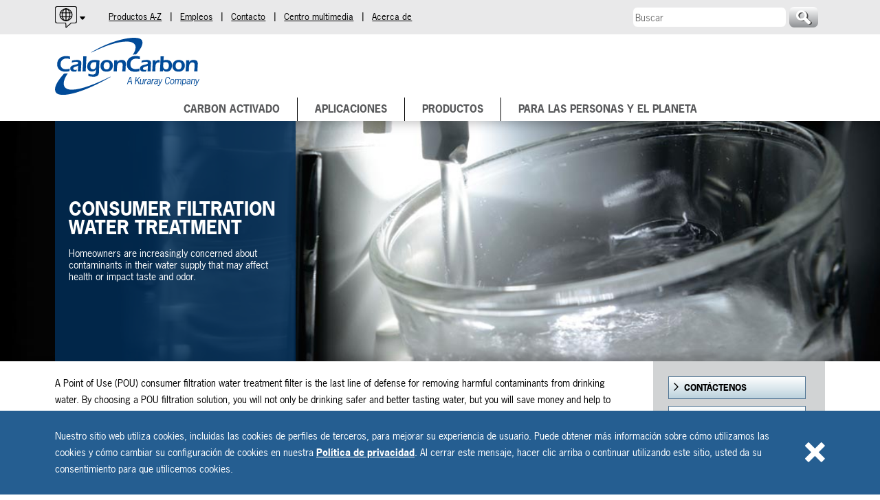

--- FILE ---
content_type: text/html; charset=UTF-8
request_url: https://es.calgoncarbon.lat/consumer-filtration/
body_size: 85150
content:
<!DOCTYPE html>
<!--[if lt IE 9 ]><html class="ie" lang="es"><![endif]-->
<!--[if gte IE 9 ]><html class="ie10" lang="es"><![endif]-->
<!--[if !(IE)]><!--><html lang="es"><!--<![endif]-->
  <head>
    <meta charset="utf-8" />
    <meta http-equiv="X-UA-Compatible" content="IE=edge">
    <meta name="author" content="Calgon Carbon Corporation" />
    <meta name="robots" content="index, follow" />
    <meta name="viewport" content="width=device-width, initial-scale=1.0" />
    <meta name="format-detection" content="telephone=yes" />
    <meta name="google-site-verification" content="GDx-b9nsYzDUr6jdASXENn5kEm-nwtOigmIvnTVt2Vs" />
    <link rel="icon" type="image/png" href="https://es.calgoncarbon.lat/app/themes/web/dist/static/images/icons/icon-16x16.png" sizes="16x16">
    <link rel="icon" type="image/png" href="https://es.calgoncarbon.lat/app/themes/web/dist/static/images/icons/icon-32x32.png" sizes="32x32">
    <link rel="apple-touch-icon" sizes="57x57" href="https://es.calgoncarbon.lat/app/themes/web/dist/static/images/icons/icon-57x57.png">
    <link rel="apple-touch-icon" sizes="114x114" href="https://es.calgoncarbon.lat/app/themes/web/dist/static/images/icons/icon-114x114.png">
    <link rel="apple-touch-icon" sizes="72x72" href="https://es.calgoncarbon.lat/app/themes/web/dist/static/images/icons/icon-72x72.png">
    <link rel="apple-touch-icon" sizes="144x144" href="https://es.calgoncarbon.lat/app/themes/web/dist/static/images/icons/icon-144x144.png">
    <link rel="apple-touch-icon" sizes="60x60" href="https://es.calgoncarbon.lat/app/themes/web/dist/static/images/icons/icon-60x60.png">
    <link rel="apple-touch-icon" sizes="120x120" href="https://es.calgoncarbon.lat/app/themes/web/dist/static/images/icons/icon-120x120.png">
    <link rel="apple-touch-icon" sizes="76x76" href="https://es.calgoncarbon.lat/app/themes/web/dist/static/images/icons/icon-76x76.png">
    <link rel="apple-touch-icon" sizes="152x152" href="https://es.calgoncarbon.lat/app/themes/web/dist/static/images/icons/icon-152x152.pngi">
    <link rel="apple-touch-icon" sizes="180x180" href="https://es.calgoncarbon.lat/app/themes/web/dist/static/images/icons/icon-180x180.png">
    <link rel="apple-touch-icon" href="https://es.calgoncarbon.lat/app/themes/web/dist/static/images/icons/icon.png">
    <link rel="stylesheet" href="https://use.typekit.net/agw8ssf.css">
    <!--[if lte IE 9]>
        <script src="http://html5shim.googlecode.com/svn/trunk/html5.js"></script>
    <![endif]-->
    <title>Consumer Filtration Water Treatment &#8211; Calgon Carbon Corporation</title>
<meta name='robots' content='max-image-preview:large' />
	<style>img:is([sizes="auto" i], [sizes^="auto," i]) { contain-intrinsic-size: 3000px 1500px }</style>
	<link rel='dns-prefetch' href='//cdnjs.cloudflare.com' />
<style id='wp-emoji-styles-inline-css' type='text/css'>

	img.wp-smiley, img.emoji {
		display: inline !important;
		border: none !important;
		box-shadow: none !important;
		height: 1em !important;
		width: 1em !important;
		margin: 0 0.07em !important;
		vertical-align: -0.1em !important;
		background: none !important;
		padding: 0 !important;
	}
</style>
<link rel='stylesheet' id='wp-block-library-css' href='https://es.calgoncarbon.lat/cms/wp-includes/css/dist/block-library/style.min.css'  media='all' />
<style id='classic-theme-styles-inline-css' type='text/css'>
/*! This file is auto-generated */
.wp-block-button__link{color:#fff;background-color:#32373c;border-radius:9999px;box-shadow:none;text-decoration:none;padding:calc(.667em + 2px) calc(1.333em + 2px);font-size:1.125em}.wp-block-file__button{background:#32373c;color:#fff;text-decoration:none}
</style>
<style id='global-styles-inline-css' type='text/css'>
:root{--wp--preset--aspect-ratio--square: 1;--wp--preset--aspect-ratio--4-3: 4/3;--wp--preset--aspect-ratio--3-4: 3/4;--wp--preset--aspect-ratio--3-2: 3/2;--wp--preset--aspect-ratio--2-3: 2/3;--wp--preset--aspect-ratio--16-9: 16/9;--wp--preset--aspect-ratio--9-16: 9/16;--wp--preset--color--black: #000000;--wp--preset--color--cyan-bluish-gray: #abb8c3;--wp--preset--color--white: #ffffff;--wp--preset--color--pale-pink: #f78da7;--wp--preset--color--vivid-red: #cf2e2e;--wp--preset--color--luminous-vivid-orange: #ff6900;--wp--preset--color--luminous-vivid-amber: #fcb900;--wp--preset--color--light-green-cyan: #7bdcb5;--wp--preset--color--vivid-green-cyan: #00d084;--wp--preset--color--pale-cyan-blue: #8ed1fc;--wp--preset--color--vivid-cyan-blue: #0693e3;--wp--preset--color--vivid-purple: #9b51e0;--wp--preset--gradient--vivid-cyan-blue-to-vivid-purple: linear-gradient(135deg,rgba(6,147,227,1) 0%,rgb(155,81,224) 100%);--wp--preset--gradient--light-green-cyan-to-vivid-green-cyan: linear-gradient(135deg,rgb(122,220,180) 0%,rgb(0,208,130) 100%);--wp--preset--gradient--luminous-vivid-amber-to-luminous-vivid-orange: linear-gradient(135deg,rgba(252,185,0,1) 0%,rgba(255,105,0,1) 100%);--wp--preset--gradient--luminous-vivid-orange-to-vivid-red: linear-gradient(135deg,rgba(255,105,0,1) 0%,rgb(207,46,46) 100%);--wp--preset--gradient--very-light-gray-to-cyan-bluish-gray: linear-gradient(135deg,rgb(238,238,238) 0%,rgb(169,184,195) 100%);--wp--preset--gradient--cool-to-warm-spectrum: linear-gradient(135deg,rgb(74,234,220) 0%,rgb(151,120,209) 20%,rgb(207,42,186) 40%,rgb(238,44,130) 60%,rgb(251,105,98) 80%,rgb(254,248,76) 100%);--wp--preset--gradient--blush-light-purple: linear-gradient(135deg,rgb(255,206,236) 0%,rgb(152,150,240) 100%);--wp--preset--gradient--blush-bordeaux: linear-gradient(135deg,rgb(254,205,165) 0%,rgb(254,45,45) 50%,rgb(107,0,62) 100%);--wp--preset--gradient--luminous-dusk: linear-gradient(135deg,rgb(255,203,112) 0%,rgb(199,81,192) 50%,rgb(65,88,208) 100%);--wp--preset--gradient--pale-ocean: linear-gradient(135deg,rgb(255,245,203) 0%,rgb(182,227,212) 50%,rgb(51,167,181) 100%);--wp--preset--gradient--electric-grass: linear-gradient(135deg,rgb(202,248,128) 0%,rgb(113,206,126) 100%);--wp--preset--gradient--midnight: linear-gradient(135deg,rgb(2,3,129) 0%,rgb(40,116,252) 100%);--wp--preset--font-size--small: 13px;--wp--preset--font-size--medium: 20px;--wp--preset--font-size--large: 36px;--wp--preset--font-size--x-large: 42px;--wp--preset--spacing--20: 0.44rem;--wp--preset--spacing--30: 0.67rem;--wp--preset--spacing--40: 1rem;--wp--preset--spacing--50: 1.5rem;--wp--preset--spacing--60: 2.25rem;--wp--preset--spacing--70: 3.38rem;--wp--preset--spacing--80: 5.06rem;--wp--preset--shadow--natural: 6px 6px 9px rgba(0, 0, 0, 0.2);--wp--preset--shadow--deep: 12px 12px 50px rgba(0, 0, 0, 0.4);--wp--preset--shadow--sharp: 6px 6px 0px rgba(0, 0, 0, 0.2);--wp--preset--shadow--outlined: 6px 6px 0px -3px rgba(255, 255, 255, 1), 6px 6px rgba(0, 0, 0, 1);--wp--preset--shadow--crisp: 6px 6px 0px rgba(0, 0, 0, 1);}:where(.is-layout-flex){gap: 0.5em;}:where(.is-layout-grid){gap: 0.5em;}body .is-layout-flex{display: flex;}.is-layout-flex{flex-wrap: wrap;align-items: center;}.is-layout-flex > :is(*, div){margin: 0;}body .is-layout-grid{display: grid;}.is-layout-grid > :is(*, div){margin: 0;}:where(.wp-block-columns.is-layout-flex){gap: 2em;}:where(.wp-block-columns.is-layout-grid){gap: 2em;}:where(.wp-block-post-template.is-layout-flex){gap: 1.25em;}:where(.wp-block-post-template.is-layout-grid){gap: 1.25em;}.has-black-color{color: var(--wp--preset--color--black) !important;}.has-cyan-bluish-gray-color{color: var(--wp--preset--color--cyan-bluish-gray) !important;}.has-white-color{color: var(--wp--preset--color--white) !important;}.has-pale-pink-color{color: var(--wp--preset--color--pale-pink) !important;}.has-vivid-red-color{color: var(--wp--preset--color--vivid-red) !important;}.has-luminous-vivid-orange-color{color: var(--wp--preset--color--luminous-vivid-orange) !important;}.has-luminous-vivid-amber-color{color: var(--wp--preset--color--luminous-vivid-amber) !important;}.has-light-green-cyan-color{color: var(--wp--preset--color--light-green-cyan) !important;}.has-vivid-green-cyan-color{color: var(--wp--preset--color--vivid-green-cyan) !important;}.has-pale-cyan-blue-color{color: var(--wp--preset--color--pale-cyan-blue) !important;}.has-vivid-cyan-blue-color{color: var(--wp--preset--color--vivid-cyan-blue) !important;}.has-vivid-purple-color{color: var(--wp--preset--color--vivid-purple) !important;}.has-black-background-color{background-color: var(--wp--preset--color--black) !important;}.has-cyan-bluish-gray-background-color{background-color: var(--wp--preset--color--cyan-bluish-gray) !important;}.has-white-background-color{background-color: var(--wp--preset--color--white) !important;}.has-pale-pink-background-color{background-color: var(--wp--preset--color--pale-pink) !important;}.has-vivid-red-background-color{background-color: var(--wp--preset--color--vivid-red) !important;}.has-luminous-vivid-orange-background-color{background-color: var(--wp--preset--color--luminous-vivid-orange) !important;}.has-luminous-vivid-amber-background-color{background-color: var(--wp--preset--color--luminous-vivid-amber) !important;}.has-light-green-cyan-background-color{background-color: var(--wp--preset--color--light-green-cyan) !important;}.has-vivid-green-cyan-background-color{background-color: var(--wp--preset--color--vivid-green-cyan) !important;}.has-pale-cyan-blue-background-color{background-color: var(--wp--preset--color--pale-cyan-blue) !important;}.has-vivid-cyan-blue-background-color{background-color: var(--wp--preset--color--vivid-cyan-blue) !important;}.has-vivid-purple-background-color{background-color: var(--wp--preset--color--vivid-purple) !important;}.has-black-border-color{border-color: var(--wp--preset--color--black) !important;}.has-cyan-bluish-gray-border-color{border-color: var(--wp--preset--color--cyan-bluish-gray) !important;}.has-white-border-color{border-color: var(--wp--preset--color--white) !important;}.has-pale-pink-border-color{border-color: var(--wp--preset--color--pale-pink) !important;}.has-vivid-red-border-color{border-color: var(--wp--preset--color--vivid-red) !important;}.has-luminous-vivid-orange-border-color{border-color: var(--wp--preset--color--luminous-vivid-orange) !important;}.has-luminous-vivid-amber-border-color{border-color: var(--wp--preset--color--luminous-vivid-amber) !important;}.has-light-green-cyan-border-color{border-color: var(--wp--preset--color--light-green-cyan) !important;}.has-vivid-green-cyan-border-color{border-color: var(--wp--preset--color--vivid-green-cyan) !important;}.has-pale-cyan-blue-border-color{border-color: var(--wp--preset--color--pale-cyan-blue) !important;}.has-vivid-cyan-blue-border-color{border-color: var(--wp--preset--color--vivid-cyan-blue) !important;}.has-vivid-purple-border-color{border-color: var(--wp--preset--color--vivid-purple) !important;}.has-vivid-cyan-blue-to-vivid-purple-gradient-background{background: var(--wp--preset--gradient--vivid-cyan-blue-to-vivid-purple) !important;}.has-light-green-cyan-to-vivid-green-cyan-gradient-background{background: var(--wp--preset--gradient--light-green-cyan-to-vivid-green-cyan) !important;}.has-luminous-vivid-amber-to-luminous-vivid-orange-gradient-background{background: var(--wp--preset--gradient--luminous-vivid-amber-to-luminous-vivid-orange) !important;}.has-luminous-vivid-orange-to-vivid-red-gradient-background{background: var(--wp--preset--gradient--luminous-vivid-orange-to-vivid-red) !important;}.has-very-light-gray-to-cyan-bluish-gray-gradient-background{background: var(--wp--preset--gradient--very-light-gray-to-cyan-bluish-gray) !important;}.has-cool-to-warm-spectrum-gradient-background{background: var(--wp--preset--gradient--cool-to-warm-spectrum) !important;}.has-blush-light-purple-gradient-background{background: var(--wp--preset--gradient--blush-light-purple) !important;}.has-blush-bordeaux-gradient-background{background: var(--wp--preset--gradient--blush-bordeaux) !important;}.has-luminous-dusk-gradient-background{background: var(--wp--preset--gradient--luminous-dusk) !important;}.has-pale-ocean-gradient-background{background: var(--wp--preset--gradient--pale-ocean) !important;}.has-electric-grass-gradient-background{background: var(--wp--preset--gradient--electric-grass) !important;}.has-midnight-gradient-background{background: var(--wp--preset--gradient--midnight) !important;}.has-small-font-size{font-size: var(--wp--preset--font-size--small) !important;}.has-medium-font-size{font-size: var(--wp--preset--font-size--medium) !important;}.has-large-font-size{font-size: var(--wp--preset--font-size--large) !important;}.has-x-large-font-size{font-size: var(--wp--preset--font-size--x-large) !important;}
:where(.wp-block-post-template.is-layout-flex){gap: 1.25em;}:where(.wp-block-post-template.is-layout-grid){gap: 1.25em;}
:where(.wp-block-columns.is-layout-flex){gap: 2em;}:where(.wp-block-columns.is-layout-grid){gap: 2em;}
:root :where(.wp-block-pullquote){font-size: 1.5em;line-height: 1.6;}
</style>
<link rel='stylesheet' id='core-style-css' href='https://es.calgoncarbon.lat/app/themes/web/dist/static/styles/styles.css'  media='all' />
<link rel='stylesheet' id='magnific-popup-style-css' href='https://cdnjs.cloudflare.com/ajax/libs/magnific-popup.js/1.1.0/magnific-popup.min.css'  media='all' />
<script  src="https://es.calgoncarbon.lat/cms/wp-includes/js/jquery/jquery.min.js" id="jquery-core-js"></script>
<script  src="https://es.calgoncarbon.lat/cms/wp-includes/js/jquery/jquery-migrate.min.js" id="jquery-migrate-js"></script>
<link rel="https://api.w.org/" href="https://es.calgoncarbon.lat/wp-json/" /><link rel="alternate" title="JSON" type="application/json" href="https://es.calgoncarbon.lat/wp-json/wp/v2/pages/479" /><link rel="canonical" href="https://es.calgoncarbon.lat/consumer-filtration/" />
<link rel='shortlink' href='https://es.calgoncarbon.lat/?p=479' />
<link rel="alternate" title="oEmbed (JSON)" type="application/json+oembed" href="https://es.calgoncarbon.lat/wp-json/oembed/1.0/embed?url=https%3A%2F%2Fes.calgoncarbon.lat%2Fconsumer-filtration%2F" />
<link rel="alternate" title="oEmbed (XML)" type="text/xml+oembed" href="https://es.calgoncarbon.lat/wp-json/oembed/1.0/embed?url=https%3A%2F%2Fes.calgoncarbon.lat%2Fconsumer-filtration%2F&#038;format=xml" />
    <script>(function(w,d,s,l,i){w[l]=w[l]||[];w[l].push({'gtm.start':
    new Date().getTime(),event:'gtm.js'});var f=d.getElementsByTagName(s)[0],
    j=d.createElement(s),dl=l!='dataLayer'?'&l='+l:'';j.async=true;j.src=
    'https://www.googletagmanager.com/gtm.js?id='+i+dl;f.parentNode.insertBefore(j,f);
    })(window,document,'script','dataLayer','GTM-KKZJC8B');</script>
</head>
  <body>
    <noscript><iframe src="https://www.googletagmanager.com/ns.html?id=GTM-KKZJC8B"
height="0" width="0" style="display:none;visibility:hidden"></iframe></noscript>
    <script>
        var wto = wto || [];
        wto.push(['setWTID', 'calgoncarbon']);
        wto.push(['webTraxs']);
        (function() {
        var wt = document.createElement('script');
        wt.src = document.location.protocol + '//www.webtraxs.com/wt.php';
        wt.type = 'text/javascript';
        wt.async = true;
        var s = document.getElementsByTagName('script')[0];
        s.parentNode.insertBefore(wt, s);
        })();
    </script>
    <noscript><img src="https://www.webtraxs.com/webtraxs.php?id=calgoncarbon&amp;st=img" alt="" /></noscript>
    <div class="gdpr">
      <div class="content">
        <p class="gdpr__legal">
          Nuestro sitio web utiliza cookies, incluidas las cookies de perfiles de terceros, para mejorar su experiencia de usuario. Puede obtener más información sobre cómo utilizamos las cookies y cómo cambiar su configuración de cookies en nuestra <a href="/privacy-policy/">Política de privacidad</a>. Al cerrar este mensaje, hacer clic arriba o continuar utilizando este sitio, usted da su consentimiento para que utilicemos cookies.        </p>
        <a class="gdpr__close icon-close" href="#" title="Accept and Close"></a>
      </div>
    </div>
    <div id="subHeader">
    <div class="content">
        <div id="languages">
    <button>
        <img src="https://es.calgoncarbon.lat/app/themes/web/dist/static/images/icons/language-selector.svg"
             alt="Open Language Selector">
    </button>
    <div class="menu-language-selector-container"><ul id="menu-language-selector" class="menu"><li id="menu-item-8406" class="menu-item menu-item-type-custom menu-item-object-custom menu-item-8406"><a target="_blank" href="https://calgoncarbon.com">English</a></li>
<li id="menu-item-8407" class="active menu-item menu-item-type-custom menu-item-object-custom menu-item-home menu-item-8407"><a href="https://es.calgoncarbon.lat">Español</a></li>
<li id="menu-item-8408" class="menu-item menu-item-type-custom menu-item-object-custom menu-item-8408"><a target="_blank" href="https://pt.calgoncarbon.lat">Português</a></li>
</ul></div></div>
        <select id="ddlSubHead">
            <option value="">--Enlaces Rápidos--</option>
            <option value="/all-products/">Productos A-Z</option>
            <option value="/careers/">Empleos</option>
            <option value="/contact/">Contacto</option>
            <option value="/media/">Centro multimedia</option>
            <option value="/about/">Acerca de</option>
        </select>
        <div id="subHeadLinks">
            <a class="subHeadLink" href="/all-products/">Productos A-Z</a>
            <span class="divider">|</span>
            <a class="subHeadLink" href="/careers/">Empleos</a>
            <span class="divider">|</span>
            <a class="subHeadLink" href="/contact/">Contacto</a>
            <span class="divider">|</span>
            <a class="subHeadLink" href="/media/">Centro multimedia</a>
            <span class="divider">|</span>
            <a class="subHeadLink" href="/about/">Acerca de</a>
        </div>
        <div id="searchField">
            <form id="frmSearchSite" action="/search" method="GET">
                <input type="text" class="searchInput" id="search" name="term" placeholder="Buscar" />
                <input type="submit" id="btnSearch" class="cs search-icon" value="" />
            </form>
        </div>
    </div>
</div>
<header id="header">
    <div class="content">
        <a id="mobileMenuButton" class="icon-menu" href="javascript:void(0);" title="Menu"></a>
        <a href="/" id="logo">
            <img class="logoImage" src="https://es.calgoncarbon.lat/app/themes/web/dist/static/images/branding/logo.svg" alt="Calgon Carbon - A Kuraray Company" />
        </a>
        <nav id="mainNavWrapper" class="hide">
    <div class="content">
        <a id="mobileCloseButton" class="icon-close" href="javascript:void(0);" title="Close"></a>
<ul id='mainNav' class='hide'><li class='mainNavMenuItem hide'><a href='/activated-carbon/' class='mainNavMenuLink'>Carbon Activado</a></li><li class='mainNavMenuItem hide'><a href='/applications/' class='mainNavMenuLink'>Aplicaciones</a><ul id='menu_Aplicaciones' class='mainSubMenu hide'><li class='mainSubMenuItem hide'><a href='/municipal-water-treatment/' class='mainSubMenuLink'>Municipal Water Treatment</a><div class='secondarySubMenuContainer hide'><ul id='menu_MunicipalWaterTreatment' class='secondarySubMenu hide'><li class='secondarySubMenuItem hide landingPage'><a href='/municipal-water-treatment/' class='secondarySubMenuLink'>Municipal Water Treatment</a></li><li class='secondarySubMenuItem hide'><a href='/municipal-drinking-water/' class='secondarySubMenuLink'>Municipal Drinking Water</a></li><li class='secondarySubMenuItem hide'><a href='/wastewater/' class='secondarySubMenuLink'>Wastewater</a></li><li class='secondarySubMenuItem hide'><a href='/water-reuse/' class='secondarySubMenuLink'>Water Reuse</a></li></ul></div></li><li class='mainSubMenuItem hide'><a href='/environmental-water-treatment/' class='mainSubMenuLink'>Environmental Water Treatment</a><div class='secondarySubMenuContainer hide'><ul id='menu_EnvironmentalWaterTreatment' class='secondarySubMenu hide'><li class='secondarySubMenuItem hide landingPage'><a href='/environmental-water-treatment/' class='secondarySubMenuLink'>Environmental Water Treatment</a></li><li class='secondarySubMenuItem hide'><a href='/remediation-water-treatment/' class='secondarySubMenuLink'>Remediation Water Treatment</a></li><li class='secondarySubMenuItem hide'><a href='/industrial-wastewater/' class='secondarySubMenuLink'>Industrial Wastewater</a></li><li class='secondarySubMenuItem hide'><a href='/landfill-leachate/' class='secondarySubMenuLink'>Landfill Leachate</a></li><li class='secondarySubMenuItem hide'><a href='/pond-aquarium-swim/' class='secondarySubMenuLink'>Pond/Aquarium/Swim</a></li><li class='secondarySubMenuItem hide'><a href='/pfas-industrial-remediation/' class='secondarySubMenuLink'>PFAS (Industrial / Remediation)</a></li></ul></div></li><li class='mainSubMenuItem hide'><a href='/emerging-contaminants/' class='mainSubMenuLink'>Emerging Contaminants</a><div class='secondarySubMenuContainer hide'><ul id='menu_EmergingContaminants' class='secondarySubMenu hide'><li class='secondarySubMenuItem hide landingPage'><a href='/emerging-contaminants/' class='secondarySubMenuLink'>Emerging Contaminants</a></li><li class='secondarySubMenuItem hide'><a href='/pfas/' class='secondarySubMenuLink'>PFAS</a></li><li class='secondarySubMenuItem hide'><a href='/1-4-dioxane/' class='secondarySubMenuLink'>1,4-Dioxane</a></li><li class='secondarySubMenuItem hide'><a href='/algal-toxins/' class='secondarySubMenuLink'>Algal Toxins</a></li><li class='secondarySubMenuItem hide'><a href='/pfas-industrial-remediation/' class='secondarySubMenuLink'>PFAS (Industrial / Remediation)</a></li></ul></div></li><li class='mainSubMenuItem hide'><a href='/residential-pou-entry/' class='mainSubMenuLink'>Residential Point of Use/Entry</a><div class='secondarySubMenuContainer hide'><ul id='menu_ResidentialPointofUseEntry' class='secondarySubMenu hide'><li class='secondarySubMenuItem hide landingPage'><a href='/residential-pou-entry/' class='secondarySubMenuLink'>Residential Point of Use/Entry</a></li><li class='secondarySubMenuItem hide'><a href='/consumer-filtration/' class='secondarySubMenuLink'>Consumer Filtration</a></li><li class='secondarySubMenuItem hide'><a href='/whole-home/' class='secondarySubMenuLink'>Whole Home</a></li></ul></div></li><li class='mainSubMenuItem hide'><a href='/environmental-air-treatment/' class='mainSubMenuLink'>Environmental Air Treatment</a><div class='secondarySubMenuContainer hide'><ul id='menu_EnvironmentalAirTreatment' class='secondarySubMenu hide'><li class='secondarySubMenuItem hide landingPage'><a href='/environmental-air-treatment/' class='secondarySubMenuLink'>Environmental Air Treatment</a></li><li class='secondarySubMenuItem hide'><a href='/mercury-removal/' class='secondarySubMenuLink'>Mercury Removal</a></li><li class='secondarySubMenuItem hide'><a href='/industrial-air-treatment/' class='secondarySubMenuLink'>Industrial Air Treatment</a></li><li class='secondarySubMenuItem hide'><a href='/remediation-air-treatment/' class='secondarySubMenuLink'>Remediation - Air Treatment</a></li><li class='secondarySubMenuItem hide'><a href='/organic-odors/' class='secondarySubMenuLink'>Organic Odors</a></li></ul></div></li><li class='mainSubMenuItem hide'><a href='/mercury-removal/' class='mainSubMenuLink'>Mercury Removal</a><div class='secondarySubMenuContainer hide'><ul id='menu_MercuryRemoval' class='secondarySubMenu hide'><li class='secondarySubMenuItem hide landingPage'><a href='/mercury-removal/' class='secondarySubMenuLink'>Mercury Removal</a></li><li class='secondarySubMenuItem hide'><a href='/flue-gas/' class='secondarySubMenuLink'>Flue Gas</a></li><li class='secondarySubMenuItem hide'><a href='/liquid-natural-gas/' class='secondarySubMenuLink'>Liquid Natural Gas</a></li></ul></div></li><li class='mainSubMenuItem hide'><a href='/industrial-processes/' class='mainSubMenuLink'>Refinery/Industrial Process</a><div class='secondarySubMenuContainer hide'><ul id='menu_RefineryIndustrialProcess' class='secondarySubMenu hide'><li class='secondarySubMenuItem hide landingPage'><a href='/industrial-processes/' class='secondarySubMenuLink'>Refinery/Industrial Process</a></li><li class='secondarySubMenuItem hide'><a href='/liquid-chemicals/' class='secondarySubMenuLink'>Liquid Chemicals</a></li><li class='secondarySubMenuItem hide'><a href='/catalyst-support/' class='secondarySubMenuLink'>Catalyst Support</a></li><li class='secondarySubMenuItem hide'><a href='/gas-processing/' class='secondarySubMenuLink'>Gas Processing</a></li><li class='secondarySubMenuItem hide'><a href='/water-processing/' class='secondarySubMenuLink'>Water Processing</a></li><li class='secondarySubMenuItem hide'><a href='/ultrapure-water/' class='secondarySubMenuLink'>Ultrapure Water</a></li><li class='secondarySubMenuItem hide'><a href='/bio-based-chemicals/' class='secondarySubMenuLink'>Bio-Based Chemicals</a></li></ul></div></li><li class='mainSubMenuItem hide'><a href='/food-beverage/' class='mainSubMenuLink'>Food and Beverage</a><div class='secondarySubMenuContainer hide'><ul id='menu_FoodandBeverage' class='secondarySubMenu hide'><li class='secondarySubMenuItem hide landingPage'><a href='/food-beverage/' class='secondarySubMenuLink'>Food and Beverage</a></li><li class='secondarySubMenuItem hide'><a href='/sweeteners/' class='secondarySubMenuLink'>Sweeteners</a></li><li class='secondarySubMenuItem hide'><a href='/decaffeination/' class='secondarySubMenuLink'>Decaffeination</a></li><li class='secondarySubMenuItem hide'><a href='/glycerine/' class='secondarySubMenuLink'>Glycerine</a></li><li class='secondarySubMenuItem hide'><a href='/brewing-bottling/' class='secondarySubMenuLink'>Brewing/Bottling</a></li><li class='secondarySubMenuItem hide'><a href='/beverage/' class='secondarySubMenuLink'>Beverage</a></li><li class='secondarySubMenuItem hide'><a href='/acids-chemical-purification/' class='secondarySubMenuLink'>Acids/Chemical Purification</a></li><li class='secondarySubMenuItem hide'><a href='/ultrapure-water/' class='secondarySubMenuLink'>Ultrapure Water</a></li><li class='secondarySubMenuItem hide'><a href='/vitamins/' class='secondarySubMenuLink'>Vitamins</a></li><li class='secondarySubMenuItem hide'><a href='/tobacco/' class='secondarySubMenuLink'>Tobacco</a></li></ul></div></li><li class='mainSubMenuItem hide'><a href='/personal-protection-equipment/' class='mainSubMenuLink'>Personal Protection Equipment</a><div class='secondarySubMenuContainer hide'><ul id='menu_PersonalProtectionEquipment' class='secondarySubMenu hide'><li class='secondarySubMenuItem hide landingPage'><a href='/personal-protection-equipment/' class='secondarySubMenuLink'>Personal Protection Equipment</a></li><li class='secondarySubMenuItem hide'><a href='/respirators/' class='secondarySubMenuLink'>Respirators</a></li><li class='secondarySubMenuItem hide'><a href='/collective/' class='secondarySubMenuLink'>Collective</a></li><li class='secondarySubMenuItem hide'><a href='/apparel/' class='secondarySubMenuLink'>Apparel</a></li></ul></div></li><li class='mainSubMenuItem hide'><a href='/metals-recovery/' class='mainSubMenuLink'>Metals Recovery</a><div class='secondarySubMenuContainer hide'><ul id='menu_MetalsRecovery' class='secondarySubMenu hide'><li class='secondarySubMenuItem hide landingPage'><a href='/metals-recovery/' class='secondarySubMenuLink'>Metals Recovery</a></li><li class='secondarySubMenuItem hide'><a href='/gold-recovery/' class='secondarySubMenuLink'>Gold Recovery</a></li><li class='secondarySubMenuItem hide'><a href='/other-metals-minerals/' class='secondarySubMenuLink'>Other Metals/Minerals</a></li></ul></div></li><li class='mainSubMenuItem hide'><a href='/medical/' class='mainSubMenuLink'>Medical/Pharmaceutical</a><div class='secondarySubMenuContainer hide'><ul id='menu_MedicalPharmaceutical' class='secondarySubMenu hide'><li class='secondarySubMenuItem hide landingPage'><a href='/medical/' class='secondarySubMenuLink'>Medical/Pharmaceutical</a></li><li class='secondarySubMenuItem hide'><a href='http://www.zorflex.com' class='secondarySubMenuLink' target='_blank'>Wound Care</a></li><li class='secondarySubMenuItem hide'><a href='/hemodialysis/' class='secondarySubMenuLink'>Hemo-Dialysis</a></li><li class='secondarySubMenuItem hide'><a href='/pharmaceutical-companies/' class='secondarySubMenuLink'>Pharmaceutical Companies</a></li></ul></div></li><li class='mainSubMenuItem hide'><a href='/energy-storage/' class='mainSubMenuLink'>Energy Storage</a></li></ul></li><li class='mainNavMenuItem hide'><a href='/products/' class='mainNavMenuLink'>Productos</a><ul id='menu_Productos' class='mainSubMenu hide'><li class='mainSubMenuItem hide'><a href='/gac/' class='mainSubMenuLink'>Granular Activated Carbon</a><div class='secondarySubMenuContainer hide'><ul id='menu_GranularActivatedCarbon' class='secondarySubMenu hide'><li class='secondarySubMenuItem hide landingPage'><a href='/gac/' class='secondarySubMenuLink'>Granular Activated Carbon</a></li><li class='secondarySubMenuItem hide'><a href='/municipal-water-treatment/' class='secondarySubMenuLink'>Municipal Water Treatment</a><ul class='tertiarySubMenu hide'><li class='tertiarySubMenuItem hide landingPage'><a href='/municipal-water-treatment/' class='tertiarySubMenuLink'>Municipal Water Treatment</a></li><li class='tertiarySubMenuItem hide'><a href='/products/centaur/' class='tertiarySubMenuLink'>CENTAUR</a></li><li class='tertiarySubMenuItem hide'><a href='/products/filtrasorb/' class='tertiarySubMenuLink'>FILTRASORB</a></li><li class='tertiarySubMenuItem hide'><a href='/products/olc/' class='tertiarySubMenuLink'>OLC</a></li></ul></li><li class='secondarySubMenuItem hide'><a href='/environmental-water-treatment/' class='secondarySubMenuLink'>Environmental Water Treatment</a><ul class='tertiarySubMenu hide'><li class='tertiarySubMenuItem hide landingPage'><a href='/environmental-water-treatment/' class='tertiarySubMenuLink'>Environmental Water Treatment</a></li><li class='tertiarySubMenuItem hide'><a href='/products/centaur/' class='tertiarySubMenuLink'>CENTAUR</a></li><li class='tertiarySubMenuItem hide'><a href='/products/dsrc/' class='tertiarySubMenuLink'>DSRC</a></li><li class='tertiarySubMenuItem hide'><a href='/products/dsra/' class='tertiarySubMenuLink'>DSRA</a></li><li class='tertiarySubMenuItem hide'><a href='/products/filtrasorb/' class='tertiarySubMenuLink'>FILTRASORB</a></li><li class='tertiarySubMenuItem hide'><a href='/products/gw/' class='tertiarySubMenuLink'>GW</a></li><li class='tertiarySubMenuItem hide'><a href='/products/olc/' class='tertiarySubMenuLink'>OLC</a></li><li class='tertiarySubMenuItem hide'><a href='/products/rx-a-ph/' class='tertiarySubMenuLink'>RXAPH</a></li><li class='tertiarySubMenuItem hide'><a href='/products/vpr/' class='tertiarySubMenuLink'>VPR</a></li></ul></li><li class='secondarySubMenuItem hide'><a href='/environmental-air-treatment/' class='secondarySubMenuLink'>Environmental Air Treatment</a><ul class='tertiarySubMenu hide'><li class='tertiarySubMenuItem hide landingPage'><a href='/environmental-air-treatment/' class='tertiarySubMenuLink'>Environmental Air Treatment</a></li><li class='tertiarySubMenuItem hide'><a href='/products/ammonasorb/' class='tertiarySubMenuLink'>Ammonasorb</a></li><li class='tertiarySubMenuItem hide'><a href='/products/at410/' class='tertiarySubMenuLink'>AT 4x10</a></li><li class='tertiarySubMenuItem hide'><a href='/products/bpl/' class='tertiarySubMenuLink'>BPL</a></li><li class='tertiarySubMenuItem hide'><a href='/products/centaur/' class='tertiarySubMenuLink'>CENTAUR</a></li><li class='tertiarySubMenuItem hide'><a href='/products/cj/' class='tertiarySubMenuLink'>CJ</a></li><li class='tertiarySubMenuItem hide'><a href='/products/cocoplus/' class='tertiarySubMenuLink'>CocoPlus</a></li><li class='tertiarySubMenuItem hide'><a href='/products/hgr/' class='tertiarySubMenuLink'>HGR</a></li><li class='tertiarySubMenuItem hide'><a href='/products/ovc/' class='tertiarySubMenuLink'>OVC</a></li><li class='tertiarySubMenuItem hide'><a href='/products/sulfusorb/' class='tertiarySubMenuLink'>Sulfusorb</a></li><li class='tertiarySubMenuItem hide'><a href='/products/vpr/' class='tertiarySubMenuLink'>VPR</a></li><li class='tertiarySubMenuItem hide'><a href='/products/207c/' class='tertiarySubMenuLink'>207C</a></li></ul></li><li class='secondarySubMenuItem hide'><a href='/mercury-removal/' class='secondarySubMenuLink'>Mercury Removal</a><ul class='tertiarySubMenu hide'><li class='tertiarySubMenuItem hide landingPage'><a href='/mercury-removal/' class='tertiarySubMenuLink'>Mercury Removal</a></li><li class='tertiarySubMenuItem hide'><a href='/products/hgr/' class='tertiarySubMenuLink'>HGR</a></li></ul></li><li class='secondarySubMenuItem hide'><a href='/industrial-processes/' class='secondarySubMenuLink'>Refinery/Industrial Process</a><ul class='tertiarySubMenu hide'><li class='tertiarySubMenuItem hide landingPage'><a href='/industrial-processes/' class='tertiarySubMenuLink'>Refinery/Industrial Process</a></li><li class='tertiarySubMenuItem hide'><a href='/acticarbone/' class='tertiarySubMenuLink'>Acticarbone® Activated Wood Carbon</a></li><li class='tertiarySubMenuItem hide'><a href='/products/207c/' class='tertiarySubMenuLink'>207C</a></li><li class='tertiarySubMenuItem hide'><a href='/products/208c/' class='tertiarySubMenuLink'>208C</a></li><li class='tertiarySubMenuItem hide'><a href='/products/ammonasorb/' class='tertiarySubMenuLink'>Ammonasorb</a></li><li class='tertiarySubMenuItem hide'><a href='/products/bpl/' class='tertiarySubMenuLink'>BPL</a></li><li class='tertiarySubMenuItem hide'><a href='/products/cal/' class='tertiarySubMenuLink'>CAL</a></li><li class='tertiarySubMenuItem hide'><a href='/products/centaur/' class='tertiarySubMenuLink'>CENTAUR</a></li><li class='tertiarySubMenuItem hide'><a href='/products/cj/' class='tertiarySubMenuLink'>CJ</a></li><li class='tertiarySubMenuItem hide'><a href='/products/cpg/' class='tertiarySubMenuLink'>CPG</a></li><li class='tertiarySubMenuItem hide'><a href='/products/fca/' class='tertiarySubMenuLink'>FCA</a></li><li class='tertiarySubMenuItem hide'><a href='/products/filtrasorb/' class='tertiarySubMenuLink'>FILTRASORB</a></li><li class='tertiarySubMenuItem hide'><a href='/products/formasorb/' class='tertiarySubMenuLink'>Formasorb</a></li><li class='tertiarySubMenuItem hide'><a href='/products/hgr/' class='tertiarySubMenuLink'>HGR</a></li><li class='tertiarySubMenuItem hide'><a href='/products/lsi/' class='tertiarySubMenuLink'>LSI</a></li><li class='tertiarySubMenuItem hide'><a href='/products/olc/' class='tertiarySubMenuLink'>OLC</a></li><li class='tertiarySubMenuItem hide'><a href='/products/sgl/' class='tertiarySubMenuLink'>SGL</a></li><li class='tertiarySubMenuItem hide'><a href='/products/sorbamine/' class='tertiarySubMenuLink'>Sorbamine</a></li><li class='tertiarySubMenuItem hide'><a href='/products/sulfusorb/' class='tertiarySubMenuLink'>Sulfusorb</a></li><li class='tertiarySubMenuItem hide'><a href='/products/ovc/' class='tertiarySubMenuLink'>OVC</a></li><li class='tertiarySubMenuItem hide'><a href='/products/vpr/' class='tertiarySubMenuLink'>VPR</a></li><li class='tertiarySubMenuItem hide'><a href='/products/mrx/' class='tertiarySubMenuLink'>MRX</a></li></ul></li><li class='secondarySubMenuItem hide'><a href='/personal-protection-equipment/' class='secondarySubMenuLink'>Personal Protection Equipment</a><ul class='tertiarySubMenu hide'><li class='tertiarySubMenuItem hide landingPage'><a href='/personal-protection-equipment/' class='tertiarySubMenuLink'>Personal Protection Equipment</a></li><li class='tertiarySubMenuItem hide'><a href='/products/rvg/' class='tertiarySubMenuLink'>RVG</a></li><li class='tertiarySubMenuItem hide'><a href='/products/rfmc/' class='tertiarySubMenuLink'>RFMC</a></li><li class='tertiarySubMenuItem hide'><a href='/products/aszm/' class='tertiarySubMenuLink'>ASZM</a></li><li class='tertiarySubMenuItem hide'><a href='/products/urc/' class='tertiarySubMenuLink'>URC</a></li><li class='tertiarySubMenuItem hide'><a href='/products/ufr/' class='tertiarySubMenuLink'>UFR</a></li><li class='tertiarySubMenuItem hide'><a href='/products/eumc/' class='tertiarySubMenuLink'>EUMC</a></li><li class='tertiarySubMenuItem hide'><a href='/products/agr/' class='tertiarySubMenuLink'>AGR</a></li><li class='tertiarySubMenuItem hide'><a href='/products/bgr/' class='tertiarySubMenuLink'>BGR</a></li><li class='tertiarySubMenuItem hide'><a href='/products/fcf/' class='tertiarySubMenuLink'>FCF</a></li><li class='tertiarySubMenuItem hide'><a href='/products/isc/' class='tertiarySubMenuLink'>ISC</a></li><li class='tertiarySubMenuItem hide'><a href='/products/respcarb/' class='tertiarySubMenuLink'>RESPCARB</a></li></ul></li><li class='secondarySubMenuItem hide'><a href='/residential-pou-entry/' class='secondarySubMenuLink'>Residential Point of Use/Entry</a><ul class='tertiarySubMenu hide'><li class='tertiarySubMenuItem hide landingPage'><a href='/residential-pou-entry/' class='tertiarySubMenuLink'>Residential Point of Use/Entry</a></li><li class='tertiarySubMenuItem hide'><a href='/products/centaur/' class='tertiarySubMenuLink'>CENTAUR</a></li><li class='tertiarySubMenuItem hide'><a href='/products/cpg/' class='tertiarySubMenuLink'>CPG</a></li><li class='tertiarySubMenuItem hide'><a href='/products/filtrasorb/' class='tertiarySubMenuLink'>FILTRASORB</a></li><li class='tertiarySubMenuItem hide'><a href='/products/olc/' class='tertiarySubMenuLink'>OLC</a></li><li class='tertiarySubMenuItem hide'><a href='/products/tog/' class='tertiarySubMenuLink'>TOG</a></li><li class='tertiarySubMenuItem hide'><a href='/products/3000-series/' class='tertiarySubMenuLink'>3000 Series</a></li><li class='tertiarySubMenuItem hide'><a href='/products/ce/' class='tertiarySubMenuLink'>CE</a></li><li class='tertiarySubMenuItem hide'><a href='/products/1184/' class='tertiarySubMenuLink'>1184</a></li></ul></li><li class='secondarySubMenuItem hide'><a href='/food-beverage/' class='secondarySubMenuLink'>Food and Beverage</a><ul class='tertiarySubMenu hide'><li class='tertiarySubMenuItem hide landingPage'><a href='/food-beverage/' class='tertiarySubMenuLink'>Food and Beverage</a></li><li class='tertiarySubMenuItem hide'><a href='/acticarbone/' class='tertiarySubMenuLink'>Acticarbone® Activated Wood Carbon</a></li><li class='tertiarySubMenuItem hide'><a href='/products/bpl/' class='tertiarySubMenuLink'>BPL</a></li><li class='tertiarySubMenuItem hide'><a href='/products/cal/' class='tertiarySubMenuLink'>CAL</a></li><li class='tertiarySubMenuItem hide'><a href='/products/centaur/' class='tertiarySubMenuLink'>CENTAUR</a></li><li class='tertiarySubMenuItem hide'><a href='/products/cpg/' class='tertiarySubMenuLink'>CPG</a></li><li class='tertiarySubMenuItem hide'><a href='/products/filtrasorb/' class='tertiarySubMenuLink'>FILTRASORB</a></li><li class='tertiarySubMenuItem hide'><a href='/products/olc/' class='tertiarySubMenuLink'>OLC</a></li><li class='tertiarySubMenuItem hide'><a href='/products/sgl/' class='tertiarySubMenuLink'>SGL</a></li><li class='tertiarySubMenuItem hide'><a href='/products/pmtc/' class='tertiarySubMenuLink'>PMTC</a></li><li class='tertiarySubMenuItem hide'><a href='/products/sc2m/' class='tertiarySubMenuLink'>SC2M</a></li><li class='tertiarySubMenuItem hide'><a href='/products/solcarb/' class='tertiarySubMenuLink'>SOLCARB</a></li><li class='tertiarySubMenuItem hide'><a href='/products/lsi/' class='tertiarySubMenuLink'>LSI</a></li></ul></li><li class='secondarySubMenuItem hide'><a href='/metals-recovery/' class='secondarySubMenuLink'>Metals Recovery</a><ul class='tertiarySubMenu hide'><li class='tertiarySubMenuItem hide landingPage'><a href='/metals-recovery/' class='tertiarySubMenuLink'>Metals Recovery</a></li><li class='tertiarySubMenuItem hide'><a href='/products/gold-plus/' class='tertiarySubMenuLink'>Gold Plus</a></li><li class='tertiarySubMenuItem hide'><a href='/products/dg/' class='tertiarySubMenuLink'>DG</a></li><li class='tertiarySubMenuItem hide'><a href='/products/grc/' class='tertiarySubMenuLink'>GRC</a></li><li class='tertiarySubMenuItem hide'><a href='/products/goldcarb/' class='tertiarySubMenuLink'>GOLDCARB</a></li></ul></li><li class='secondarySubMenuItem hide'><a href='/medical/' class='secondarySubMenuLink'>Medical/Pharmaceutical</a><ul class='tertiarySubMenu hide'><li class='tertiarySubMenuItem hide'><a href='/acticarbone/' class='tertiarySubMenuLink'>Acticarbone® Activated Wood Carbon</a></li><li class='tertiarySubMenuItem hide'><a href='/products/cpg/' class='tertiarySubMenuLink'>CPG</a></li><li class='tertiarySubMenuItem hide'><a href='/products/centaur/' class='tertiarySubMenuLink'>CENTAUR</a></li><li class='tertiarySubMenuItem hide'><a href='/products/filtrasorb/' class='tertiarySubMenuLink'>FILTRASORB</a></li></ul></li></ul></div></li><li class='mainSubMenuItem hide'><a href='/reactivation-services/' class='mainSubMenuLink'>Reactivation Services</a><div class='secondarySubMenuContainer hide'><ul id='menu_ReactivationServices' class='secondarySubMenu hide'><li class='secondarySubMenuItem hide landingPage'><a href='/reactivation-services/' class='secondarySubMenuLink'>Reactivation Services</a></li><li class='secondarySubMenuItem hide'><a href='/municipal-water-treatment/' class='secondarySubMenuLink'>Municipal Water Treatment</a><ul class='tertiarySubMenu hide'><li class='tertiarySubMenuItem hide landingPage'><a href='/municipal-water-treatment/' class='tertiarySubMenuLink'>Municipal Water Treatment</a></li><li class='tertiarySubMenuItem hide'><a href='/products/cmr/' class='tertiarySubMenuLink'>CMR</a></li><li class='tertiarySubMenuItem hide'><a href='/products/dsrc/' class='tertiarySubMenuLink'>DSRC</a></li><li class='tertiarySubMenuItem hide'><a href='/products/dsra/' class='tertiarySubMenuLink'>DSRA</a></li></ul></li><li class='secondarySubMenuItem hide'><a href='/industrial-processes/' class='secondarySubMenuLink'>Refinery/Industrial Process</a><ul class='tertiarySubMenu hide'><li class='tertiarySubMenuItem hide landingPage'><a href='/industrial-processes/' class='tertiarySubMenuLink'>Refinery/Industrial Process</a></li><li class='tertiarySubMenuItem hide'><a href='/products/cir/' class='tertiarySubMenuLink'>CIR</a></li><li class='tertiarySubMenuItem hide'><a href='/products/vpr/' class='tertiarySubMenuLink'>VPR</a></li></ul></li><li class='secondarySubMenuItem hide'><a href='/environmental-water-treatment/' class='secondarySubMenuLink'>Environmental Water Treatment</a><ul class='tertiarySubMenu hide'><li class='tertiarySubMenuItem hide landingPage'><a href='/environmental-water-treatment/' class='tertiarySubMenuLink'>Environmental Water Treatment</a></li><li class='tertiarySubMenuItem hide'><a href='/products/cir/' class='tertiarySubMenuLink'>CIR</a></li><li class='tertiarySubMenuItem hide'><a href='/products/wpx/' class='tertiarySubMenuLink'>WPX</a></li><li class='tertiarySubMenuItem hide'><a href='/products/dsrc/' class='tertiarySubMenuLink'>DSRC</a></li><li class='tertiarySubMenuItem hide'><a href='/products/dsra/' class='tertiarySubMenuLink'>DSRA</a></li><li class='tertiarySubMenuItem hide'><a href='/products/rx-a-ph/' class='tertiarySubMenuLink'>RXAPH</a></li></ul></li><li class='secondarySubMenuItem hide'><a href='/environmental-air-treatment/' class='secondarySubMenuLink'>Environmental Air Treatment</a><ul class='tertiarySubMenu hide'><li class='tertiarySubMenuItem hide landingPage'><a href='/environmental-air-treatment/' class='tertiarySubMenuLink'>Environmental Air Treatment</a></li><li class='tertiarySubMenuItem hide'><a href='/products/vpr/' class='tertiarySubMenuLink'>VPR</a></li></ul></li><li class='secondarySubMenuItem hide'><a href='/food-beverage/' class='secondarySubMenuLink'>Food and Beverage</a><ul class='tertiarySubMenu hide'><li class='tertiarySubMenuItem hide landingPage'><a href='/food-beverage/' class='tertiarySubMenuLink'>Food and Beverage</a></li><li class='tertiarySubMenuItem hide'><a href='/products/cfr/' class='tertiarySubMenuLink'>CFR</a></li></ul></li><li class='secondarySubMenuItem hide'><a href='/medical/' class='secondarySubMenuLink'>Medical/Pharmaceutical</a><ul class='tertiarySubMenu hide'><li class='tertiarySubMenuItem hide landingPage'><a href='/medical/' class='tertiarySubMenuLink'>Medical/Pharmaceutical</a></li><li class='tertiarySubMenuItem hide'><a href='/products/cfr/' class='tertiarySubMenuLink'>CFR</a></li></ul></li></ul></div></li><li class='mainSubMenuItem hide'><a href='/powdered-activated-carbon/' class='mainSubMenuLink'>Powdered Activated Carbon</a><div class='secondarySubMenuContainer hide'><ul id='menu_PowderedActivatedCarbon' class='secondarySubMenu hide'><li class='secondarySubMenuItem hide landingPage'><a href='/powdered-activated-carbon/' class='secondarySubMenuLink'>Powdered Activated Carbon</a></li><li class='secondarySubMenuItem hide'><a href='/municipal-water-treatment/' class='secondarySubMenuLink'>Municipal Water Treatment</a><ul class='tertiarySubMenu hide'><li class='tertiarySubMenuItem hide landingPage'><a href='/municipal-water-treatment/' class='tertiarySubMenuLink'>Municipal Water Treatment</a></li><li class='tertiarySubMenuItem hide'><a href='/products/wpc/' class='tertiarySubMenuLink'>WPC</a></li><li class='tertiarySubMenuItem hide'><a href='/products/wph/' class='tertiarySubMenuLink'>WPH</a></li><li class='tertiarySubMenuItem hide'><a href='/products/wpx/' class='tertiarySubMenuLink'>WPX</a></li><li class='tertiarySubMenuItem hide'><a href='/products/pulsorb/' class='tertiarySubMenuLink'>PULSORB</a></li></ul></li><li class='secondarySubMenuItem hide'><a href='/environmental-water-treatment/' class='secondarySubMenuLink'>Environmental Water Treatment</a><ul class='tertiarySubMenu hide'><li class='tertiarySubMenuItem hide landingPage'><a href='/environmental-water-treatment/' class='tertiarySubMenuLink'>Environmental Water Treatment</a></li><li class='tertiarySubMenuItem hide'><a href='/products/wpx/' class='tertiarySubMenuLink'>WPX</a></li><li class='tertiarySubMenuItem hide'><a href='/products/wph/' class='tertiarySubMenuLink'>WPH</a></li><li class='tertiarySubMenuItem hide'><a href='/products/wpc/' class='tertiarySubMenuLink'>WPC</a></li></ul></li><li class='secondarySubMenuItem hide'><a href='/residential-pou-entry/' class='secondarySubMenuLink'>Residential Point of Use/Entry</a><ul class='tertiarySubMenu hide'><li class='tertiarySubMenuItem hide landingPage'><a href='/residential-pou-entry/' class='tertiarySubMenuLink'>Residential Point of Use/Entry</a></li><li class='tertiarySubMenuItem hide'><a href='/products/gw/' class='tertiarySubMenuLink'>GW</a></li><li class='tertiarySubMenuItem hide'><a href='/products/tog/' class='tertiarySubMenuLink'>TOG</a></li><li class='tertiarySubMenuItem hide'><a href='/products/olc/' class='tertiarySubMenuLink'>OLC</a></li><li class='tertiarySubMenuItem hide'><a href='/products/centaur/' class='tertiarySubMenuLink'>CENTAUR</a></li><li class='tertiarySubMenuItem hide'><a href='/products/cpg/' class='tertiarySubMenuLink'>CPG</a></li><li class='tertiarySubMenuItem hide'><a href='/products/1184/' class='tertiarySubMenuLink'>1184</a></li><li class='tertiarySubMenuItem hide'><a href='/products/3000-series/' class='tertiarySubMenuLink'>3000 Series</a></li></ul></li><li class='secondarySubMenuItem hide'><a href='/industrial-processes/' class='secondarySubMenuLink'>Refinery/Industrial Process</a><ul class='tertiarySubMenu hide'><li class='tertiarySubMenuItem hide landingPage'><a href='/industrial-processes/' class='tertiarySubMenuLink'>Refinery/Industrial Process</a></li><li class='tertiarySubMenuItem hide'><a href='/acticarbone/' class='tertiarySubMenuLink'>Acticarbone® Activated Wood Carbon</a></li><li class='tertiarySubMenuItem hide'><a href='/products/pwa/' class='tertiarySubMenuLink'>PWA</a></li><li class='tertiarySubMenuItem hide'><a href='/products/rb/' class='tertiarySubMenuLink'>RB</a></li><li class='tertiarySubMenuItem hide'><a href='/products/wph/' class='tertiarySubMenuLink'>WPH</a></li><li class='tertiarySubMenuItem hide'><a href='/products/bg-hhm/' class='tertiarySubMenuLink'>BG HHM</a></li><li class='tertiarySubMenuItem hide'><a href='/products/pulsorb/' class='tertiarySubMenuLink'>PULSORB</a></li></ul></li><li class='secondarySubMenuItem hide'><a href='/mercury-removal/' class='secondarySubMenuLink'>Mercury Removal</a><ul class='tertiarySubMenu hide'><li class='tertiarySubMenuItem hide landingPage'><a href='/mercury-removal/' class='tertiarySubMenuLink'>Mercury Removal</a></li><li class='tertiarySubMenuItem hide'><a href='/products/fluepac/' class='tertiarySubMenuLink'>Fluepac</a></li></ul></li><li class='secondarySubMenuItem hide'><a href='/food-beverage/' class='secondarySubMenuLink'>Food and Beverage</a><ul class='tertiarySubMenu hide'><li class='tertiarySubMenuItem hide landingPage'><a href='/food-beverage/' class='tertiarySubMenuLink'>Food and Beverage</a></li><li class='tertiarySubMenuItem hide'><a href='/acticarbone/' class='tertiarySubMenuLink'>Acticarbone® Activated Wood Carbon</a></li><li class='tertiarySubMenuItem hide'><a href='/products/bg-hhm/' class='tertiarySubMenuLink'>BG HHM</a></li><li class='tertiarySubMenuItem hide'><a href='/products/bl/' class='tertiarySubMenuLink'>BL</a></li><li class='tertiarySubMenuItem hide'><a href='/products/pwa/' class='tertiarySubMenuLink'>PWA</a></li><li class='tertiarySubMenuItem hide'><a href='/products/rb/' class='tertiarySubMenuLink'>RB</a></li><li class='tertiarySubMenuItem hide'><a href='/products/pulsorb/' class='tertiarySubMenuLink'>PULSORB</a></li></ul></li><li class='secondarySubMenuItem hide'><a href='/medical/' class='secondarySubMenuLink'>Medical/Pharmaceutical</a><ul class='tertiarySubMenu hide'><li class='tertiarySubMenuItem hide landingPage'><a href='/medical/' class='tertiarySubMenuLink'>Medical/Pharmaceutical</a></li><li class='tertiarySubMenuItem hide'><a href='/acticarbone/' class='tertiarySubMenuLink'>Acticarbone® Activated Wood Carbon</a></li><li class='tertiarySubMenuItem hide'><a href='/products/bl/' class='tertiarySubMenuLink'>BL</a></li><li class='tertiarySubMenuItem hide'><a href='/products/rb/' class='tertiarySubMenuLink'>RB</a></li></ul></li></ul></div></li><li class='mainSubMenuItem hide'><a href='/activated-carbon-cloth/' class='mainSubMenuLink'>Activated Carbon Cloth</a><div class='secondarySubMenuContainer hide'><ul id='menu_ActivatedCarbonCloth' class='secondarySubMenu hide'><li class='secondarySubMenuItem hide landingPage'><a href='/activated-carbon-cloth/' class='secondarySubMenuLink'>Activated Carbon Cloth</a></li><li class='secondarySubMenuItem hide'><a href='/personal-protection-equipment/' class='secondarySubMenuLink'>Personal Protection Equipment</a><ul class='tertiarySubMenu hide'><li class='tertiarySubMenuItem hide landingPage'><a href='/personal-protection-equipment/' class='tertiarySubMenuLink'>Personal Protection Equipment</a></li><li class='tertiarySubMenuItem hide'><a href='/products/flexsorb/' class='tertiarySubMenuLink'>Flexzorb</a></li></ul></li><li class='secondarySubMenuItem hide'><a href='/medical/' class='secondarySubMenuLink'>Medical/Pharmaceutical</a><ul class='tertiarySubMenu hide'><li class='tertiarySubMenuItem hide landingPage'><a href='/medical/' class='tertiarySubMenuLink'>Medical/Pharmaceutical</a></li><li class='tertiarySubMenuItem hide'><a href='/products/flexsorb/' class='tertiarySubMenuLink'>Flexzorb</a></li></ul></li><li class='secondarySubMenuItem hide'><a href='/environmental-air-treatment/' class='secondarySubMenuLink'>Environmental Air Treatment</a><ul class='tertiarySubMenu hide'><li class='tertiarySubMenuItem hide landingPage'><a href='/environmental-air-treatment/' class='tertiarySubMenuLink'>Environmental Air Treatment</a></li><li class='tertiarySubMenuItem hide'><a href='/products/flexsorb/' class='tertiarySubMenuLink'>Flexzorb</a></li></ul></li></ul></div></li><li class='mainSubMenuItem hide'><a href='/diatomaceous-earth-perlite/' class='mainSubMenuLink'>Diatomaceous Earth and Perlites</a><div class='secondarySubMenuContainer hide'><ul id='menu_DiatomaceousEarthandPerlites' class='secondarySubMenu hide'><li class='secondarySubMenuItem hide landingPage'><a href='/diatomaceous-earth-perlite/' class='secondarySubMenuLink'>Diatomaceous Earth and Perlites</a></li><li class='secondarySubMenuItem hide'><a href='/industrial-processes/' class='secondarySubMenuLink'>Refinery/Industrial Process</a><ul class='tertiarySubMenu hide'><li class='tertiarySubMenuItem hide landingPage'><a href='/industrial-processes/' class='tertiarySubMenuLink'>Refinery/Industrial Process</a></li><li class='tertiarySubMenuItem hide'><a href='/clarcel-diatomaceous-earth/' class='tertiarySubMenuLink'>Clarcel&reg; Diatomaceous Earth</a></li><li class='tertiarySubMenuItem hide'><a href='/randacel-perlite-filter-aid' class='tertiarySubMenuLink'>Randalite&reg; Perlite Filter Aid</a></li><li class='tertiarySubMenuItem hide'><a href='/randalite/' class='tertiarySubMenuLink'>Randafil&trade; Perlite Filter Aid</a></li></ul></li><li class='secondarySubMenuItem hide'><a href='/food-beverage/' class='secondarySubMenuLink'>Food and Beverage</a><ul class='tertiarySubMenu hide'><li class='tertiarySubMenuItem hide landingPage'><a href='/food-beverage/' class='tertiarySubMenuLink'>Food and Beverage</a></li><li class='tertiarySubMenuItem hide'><a href='/clarcel-diatomaceous-earth/' class='tertiarySubMenuLink'>Clarcel&reg; Diatomaceous Earth</a></li><li class='tertiarySubMenuItem hide'><a href='/randacel-perlite-filter-aid/' class='tertiarySubMenuLink'>Randalite&reg; Perlite Filter Aid</a></li><li class='tertiarySubMenuItem hide'><a href='/randalite/' class='tertiarySubMenuLink'>Randafil&trade; Perlite Filter Aid</a></li></ul></li><li class='secondarySubMenuItem hide'><a href='/medical/' class='secondarySubMenuLink'>Medical/Pharmaceutical</a><ul class='tertiarySubMenu hide'><li class='tertiarySubMenuItem hide landingPage'><a href='/medical/' class='tertiarySubMenuLink'>Medical/Pharmaceutical</a></li><li class='tertiarySubMenuItem hide'><a href='/clarcel-diatomaceous-earth/' class='tertiarySubMenuLink'>Clarcel&reg; Diatomaceous Earth</a></li><li class='tertiarySubMenuItem hide'><a href='/randacel-perlite-filter-aid/' class='tertiarySubMenuLink'>Randalite&reg; Perlite Filter Aid</a></li><li class='tertiarySubMenuItem hide'><a href='/randalite/' class='tertiarySubMenuLink'>Randafil&trade; Perlite Filter Aid</a></li></ul></li></ul></div></li><li class='mainSubMenuItem hide'><a href='/ion-exchange/' class='mainSubMenuLink'>Ion Exchange</a><div class='secondarySubMenuContainer hide'><ul id='menu_IonExchange' class='secondarySubMenu hide'><li class='secondarySubMenuItem hide landingPage'><a href='/ion-exchange/' class='secondarySubMenuLink'>Ion Exchange</a></li><li class='secondarySubMenuItem hide'><a href='/municipal-water-treatment/' class='secondarySubMenuLink'>Municipal Water Treatment</a><ul class='tertiarySubMenu hide'><li class='tertiarySubMenuItem hide landingPage'><a href='/municipal-water-treatment/' class='tertiarySubMenuLink'>Municipal Water Treatment</a></li><li class='tertiarySubMenuItem hide'><a href='/products/fixed-bed/' class='tertiarySubMenuLink'>Fixed Bed</a></li><li class='tertiarySubMenuItem hide'><a href='/products/isep/' class='tertiarySubMenuLink'>ISEP</a></li></ul></li><li class='secondarySubMenuItem hide'><a href='/environmental-water-treatment/' class='secondarySubMenuLink'>Environmental Water Treatment</a><ul class='tertiarySubMenu hide'><li class='tertiarySubMenuItem hide landingPage'><a href='/environmental-water-treatment/' class='tertiarySubMenuLink'>Environmental Water Treatment</a></li><li class='tertiarySubMenuItem hide'><a href='/products/fixed-bed/' class='tertiarySubMenuLink'>Fixed Bed</a></li><li class='tertiarySubMenuItem hide'><a href='/products/isep/' class='tertiarySubMenuLink'>ISEP</a></li><li class='tertiarySubMenuItem hide'><a href='/products/calres/' class='tertiarySubMenuLink'>CalRes</a></li></ul></li><li class='secondarySubMenuItem hide'><a href='/residential-pou-entry/' class='secondarySubMenuLink'>Residential Point of Use/Entry</a><ul class='tertiarySubMenu hide'><li class='tertiarySubMenuItem hide landingPage'><a href='/residential-pou-entry/' class='tertiarySubMenuLink'>Residential Point of Use/Entry</a></li><li class='tertiarySubMenuItem hide'><a href='/products/calres/' class='tertiarySubMenuLink'>CalRes</a></li></ul></li><li class='secondarySubMenuItem hide'><a href='/industrial-processes/' class='secondarySubMenuLink'>Refinery/Industrial Process</a><ul class='tertiarySubMenu hide'><li class='tertiarySubMenuItem hide landingPage'><a href='/industrial-processes/' class='tertiarySubMenuLink'>Refinery/Industrial Process</a></li><li class='tertiarySubMenuItem hide'><a href='/products/isep/' class='tertiarySubMenuLink'>ISEP</a></li><li class='tertiarySubMenuItem hide'><a href='/products/csep/' class='tertiarySubMenuLink'>CSEP</a></li><li class='tertiarySubMenuItem hide'><a href='/products/fixed-bed/' class='tertiarySubMenuLink'>Fixed Bed</a></li><li class='tertiarySubMenuItem hide'><a href='/products/calres/' class='tertiarySubMenuLink'>CalRes</a></li></ul></li><li class='secondarySubMenuItem hide'><a href='/food-beverage/' class='secondarySubMenuLink'>Food and Beverage</a><ul class='tertiarySubMenu hide'><li class='tertiarySubMenuItem hide landingPage'><a href='/food-beverage/' class='tertiarySubMenuLink'>Food and Beverage</a></li><li class='tertiarySubMenuItem hide'><a href='/products/isep/' class='tertiarySubMenuLink'>ISEP</a></li><li class='tertiarySubMenuItem hide'><a href='/products/csep/' class='tertiarySubMenuLink'>CSEP</a></li><li class='tertiarySubMenuItem hide'><a href='/products/fixed-bed/' class='tertiarySubMenuLink'>Fixed Bed</a></li></ul></li><li class='secondarySubMenuItem hide'><a href='/metals-recovery/' class='secondarySubMenuLink'>Metals Recovery</a><ul class='tertiarySubMenu hide'><li class='tertiarySubMenuItem hide landingPage'><a href='/metals-recovery/' class='tertiarySubMenuLink'>Metals Recovery</a></li><li class='tertiarySubMenuItem hide'><a href='/products/isep/' class='tertiarySubMenuLink'>ISEP</a></li></ul></li><li class='secondarySubMenuItem hide'><a href='/medical/' class='secondarySubMenuLink'>Medical/Pharmaceutical</a><ul class='tertiarySubMenu hide'><li class='tertiarySubMenuItem hide landingPage'><a href='/medical/' class='tertiarySubMenuLink'>Medical/Pharmaceutical</a></li><li class='tertiarySubMenuItem hide'><a href='/products/isep/' class='tertiarySubMenuLink'>ISEP</a></li><li class='tertiarySubMenuItem hide'><a href='/products/csep/' class='tertiarySubMenuLink'>CSEP</a></li></ul></li></ul></div></li><li class='mainSubMenuItem hide'><a href='/pelletized-activated-carbon/' class='mainSubMenuLink'>Pelletized Activated Carbon</a><div class='secondarySubMenuContainer hide'><ul id='menu_PelletizedActivatedCarbon' class='secondarySubMenu hide'><li class='secondarySubMenuItem hide landingPage'><a href='/pelletized-activated-carbon/' class='secondarySubMenuLink'>Pelletized Activated Carbon</a></li><li class='secondarySubMenuItem hide'><a href='/environmental-air-treatment/' class='secondarySubMenuLink'>Environmental Air Treatment</a><ul class='tertiarySubMenu hide'><li class='tertiarySubMenuItem hide landingPage'><a href='/environmental-air-treatment/' class='tertiarySubMenuLink'>Environmental Air Treatment</a></li><li class='tertiarySubMenuItem hide'><a href='/products/ap-4-60/' class='tertiarySubMenuLink'>AP 4-60</a></li><li class='tertiarySubMenuItem hide'><a href='/products/minotaur/' class='tertiarySubMenuLink'>Minotaur</a></li><li class='tertiarySubMenuItem hide'><a href='/products/hgr-p/' class='tertiarySubMenuLink'>HGR-P</a></li><li class='tertiarySubMenuItem hide'><a href='/products/st-1-x/' class='tertiarySubMenuLink'>ST 1 X</a></li><li class='tertiarySubMenuItem hide'><a href='/products/ws-380/' class='tertiarySubMenuLink'>WS-380</a></li><li class='tertiarySubMenuItem hide'><a href='/products/ws-480/' class='tertiarySubMenuLink'>WS-480</a></li><li class='tertiarySubMenuItem hide'><a href='/products/ws-465-awd/' class='tertiarySubMenuLink'>WS-465-AWD</a></li></ul></li><li class='secondarySubMenuItem hide'><a href='/industrial-processes/' class='secondarySubMenuLink'>Refinery/Industrial Process</a><ul class='tertiarySubMenu hide'><li class='tertiarySubMenuItem hide landingPage'><a href='/industrial-processes/' class='tertiarySubMenuLink'>Refinery/Industrial Process</a></li><li class='tertiarySubMenuItem hide'><a href='/products/ap-4-60/' class='tertiarySubMenuLink'>AP 4-60</a></li><li class='tertiarySubMenuItem hide'><a href='/products/hgr-p/' class='tertiarySubMenuLink'>HGR-P</a></li></ul></li><li class='secondarySubMenuItem hide'><a href='/mercury-removal/' class='secondarySubMenuLink'>Mercury Removal</a><ul class='tertiarySubMenu hide'><li class='tertiarySubMenuItem hide landingPage'><a href='/mercury-removal/' class='tertiarySubMenuLink'>Mercury Removal</a></li><li class='tertiarySubMenuItem hide'><a href='/products/hgr-p/' class='tertiarySubMenuLink'>HGR-P</a></li></ul></li></ul></div></li><li class='mainSubMenuItem hide'><a href='/equipment/' class='mainSubMenuLink'>Equipment</a><div class='secondarySubMenuContainer hide'><ul id='menu_Equipment' class='secondarySubMenu hide'><li class='secondarySubMenuItem hide landingPage'><a href='/equipment/' class='secondarySubMenuLink'>Equipment</a></li><li class='secondarySubMenuItem hide'><a href='/municipal-water-treatment/' class='secondarySubMenuLink'>Municipal Water Treatment</a><ul class='tertiarySubMenu hide'><li class='tertiarySubMenuItem hide landingPage'><a href='/municipal-water-treatment/' class='tertiarySubMenuLink'>Municipal Water Treatment</a></li><li class='tertiarySubMenuItem hide'><a href='/products/sentinel/' class='tertiarySubMenuLink'>Sentinel&reg; Ultra Violet Systems</a></li><li class='tertiarySubMenuItem hide'><a href='/products/c3/' class='tertiarySubMenuLink'>C<sup>3</sup> Series</a></li><li class='tertiarySubMenuItem hide'><a href='/products/sentinel-aop-systems/' class='tertiarySubMenuLink'>Sentinel&reg; AOP Ultra Violet Systems</a></li><li class='tertiarySubMenuItem hide'><a href='/products/engineered-systems/' class='tertiarySubMenuLink'>Engineered Systems</a></li></ul></li><li class='secondarySubMenuItem hide'><a href='/environmental-water-treatment/' class='secondarySubMenuLink'>Environmental Water Treatment</a><ul class='tertiarySubMenu hide'><li class='tertiarySubMenuItem hide landingPage'><a href='/environmental-water-treatment/' class='tertiarySubMenuLink'>Environmental Water Treatment</a></li><li class='tertiarySubMenuItem hide'><a href='/products/sentinel/' class='tertiarySubMenuLink'>Sentinel&reg; Ultra Violet Systems</a></li><li class='tertiarySubMenuItem hide'><a href='/products/sentinel-aop-systems/' class='tertiarySubMenuLink'>Sentinel&reg; AOP Ultra Violet Systems</a></li><li class='tertiarySubMenuItem hide'><a href='/products/rayox/' class='tertiarySubMenuLink'>Rayox&reg; Ultra Violet Systems</a></li><li class='tertiarySubMenuItem hide'><a href='/products/engineered-systems/' class='tertiarySubMenuLink'>Engineered Systems</a></li><li class='tertiarySubMenuItem hide'><a href='/products/flowsorb/' class='tertiarySubMenuLink'>FLOWSORB</a></li><li class='tertiarySubMenuItem hide'><a href='/products/disposorb/' class='tertiarySubMenuLink'>DISPOSORB</a></li><li class='tertiarySubMenuItem hide'><a href='/products/protect/' class='tertiarySubMenuLink'>PROTECT Series</a></li><li class='tertiarySubMenuItem hide'><a href='/products/cyclesorb/' class='tertiarySubMenuLink'>CYCLESORB</a></li><li class='tertiarySubMenuItem hide'><a href='/products/mobile-adsorption/' class='tertiarySubMenuLink'>Mobile Adsorber</a></li><li class='tertiarySubMenuItem hide'><a href='/products/dual-module/' class='tertiarySubMenuLink'>Dual Module</a></li><li class='tertiarySubMenuItem hide'><a href='/products/dual-express/' class='tertiarySubMenuLink'>Dual Express</a></li></ul></li><li class='secondarySubMenuItem hide'><a href='/environmental-air-treatment/' class='secondarySubMenuLink'>Environmental Air Treatment</a><ul class='tertiarySubMenu hide'><li class='tertiarySubMenuItem hide landingPage'><a href='/environmental-air-treatment/' class='tertiarySubMenuLink'>Environmental Air Treatment</a></li><li class='tertiarySubMenuItem hide'><a href='/products/ventsorb/' class='tertiarySubMenuLink'>VENTSORB</a></li><li class='tertiarySubMenuItem hide'><a href='/products/protect/' class='tertiarySubMenuLink'>PROTECT Series</a></li><li class='tertiarySubMenuItem hide'><a href='/products/vapor-pac/' class='tertiarySubMenuLink'>VAPOR-PAC</a></li></ul></li><li class='secondarySubMenuItem hide'><a href='/industrial-processes/' class='secondarySubMenuLink'>Refinery/Industrial Process</a><ul class='tertiarySubMenu hide'><li class='tertiarySubMenuItem hide landingPage'><a href='/industrial-processes/' class='tertiarySubMenuLink'>Refinery/Industrial Process</a></li><li class='tertiarySubMenuItem hide'><a href='/products/ventsorb/' class='tertiarySubMenuLink'>VENTSORB</a></li><li class='tertiarySubMenuItem hide'><a href='/products/vapor-pac/' class='tertiarySubMenuLink'>VAPOR-PAC</a></li><li class='tertiarySubMenuItem hide'><a href='/products/engineered-systems/' class='tertiarySubMenuLink'>Engineered Systems</a></li><li class='tertiarySubMenuItem hide'><a href='/products/flowsorb/' class='tertiarySubMenuLink'>FLOWSORB</a></li><li class='tertiarySubMenuItem hide'><a href='/products/disposorb/' class='tertiarySubMenuLink'>DISPOSORB</a></li><li class='tertiarySubMenuItem hide'><a href='/products/protect/' class='tertiarySubMenuLink'>PROTECT Series</a></li><li class='tertiarySubMenuItem hide'><a href='/products/cyclesorb/' class='tertiarySubMenuLink'>CYCLESORB</a></li><li class='tertiarySubMenuItem hide'><a href='/products/mobile-adsorption/' class='tertiarySubMenuLink'>Mobile Adsorber</a></li><li class='tertiarySubMenuItem hide'><a href='/products/dual-module/' class='tertiarySubMenuLink'>Dual Module</a></li><li class='tertiarySubMenuItem hide'><a href='/products/dual-express/' class='tertiarySubMenuLink'>Dual Express</a></li></ul></li><li class='secondarySubMenuItem hide'><a href='/food-beverage/' class='secondarySubMenuLink'>Food and Beverage</a><ul class='tertiarySubMenu hide'><li class='tertiarySubMenuItem hide landingPage'><a href='/food-beverage/' class='tertiarySubMenuLink'>Food and Beverage</a></li><li class='tertiarySubMenuItem hide'><a href='/products/engineered-systems/' class='tertiarySubMenuLink'>Engineered Systems</a></li><li class='tertiarySubMenuItem hide'><a href='/products/flowsorb/' class='tertiarySubMenuLink'>FLOWSORB</a></li><li class='tertiarySubMenuItem hide'><a href='/products/disposorb/' class='tertiarySubMenuLink'>DISPOSORB</a></li><li class='tertiarySubMenuItem hide'><a href='/products/protect/' class='tertiarySubMenuLink'>PROTECT Series</a></li><li class='tertiarySubMenuItem hide'><a href='/products/cyclesorb/' class='tertiarySubMenuLink'>CYCLESORB</a></li><li class='tertiarySubMenuItem hide'><a href='/products/mobile-adsorption/' class='tertiarySubMenuLink'>Mobile Adsorber</a></li><li class='tertiarySubMenuItem hide'><a href='/products/dual-module/' class='tertiarySubMenuLink'>Dual Module</a></li><li class='tertiarySubMenuItem hide'><a href='/products/dual-express/' class='tertiarySubMenuLink'>Dual Express</a></li></ul></li><li class='secondarySubMenuItem hide'><a href='/medical/' class='secondarySubMenuLink'>Medical/Pharmaceutical</a><ul class='tertiarySubMenu hide'><li class='tertiarySubMenuItem hide landingPage'><a href='/medical/' class='tertiarySubMenuLink'>Medical/Pharmaceutical</a></li><li class='tertiarySubMenuItem hide'><a href='/products/engineered-systems/' class='tertiarySubMenuLink'>Engineered Systems</a></li><li class='tertiarySubMenuItem hide'><a href='/products/flowsorb/' class='tertiarySubMenuLink'>FLOWSORB</a></li><li class='tertiarySubMenuItem hide'><a href='/products/disposorb/' class='tertiarySubMenuLink'>DISPOSORB</a></li><li class='tertiarySubMenuItem hide'><a href='/products/protect/' class='tertiarySubMenuLink'>PROTECT Series</a></li><li class='tertiarySubMenuItem hide'><a href='/products/cyclesorb/' class='tertiarySubMenuLink'>CYCLESORB</a></li><li class='tertiarySubMenuItem hide'><a href='/products/mobile-adsorption/' class='tertiarySubMenuLink'>Mobile Adsorber</a></li><li class='tertiarySubMenuItem hide'><a href='/products/dual-module/' class='tertiarySubMenuLink'>Dual Module</a></li><li class='tertiarySubMenuItem hide'><a href='/products/dual-express/' class='tertiarySubMenuLink'>Dual Express</a></li></ul></li></ul></div></li><li class='mainSubMenuItem hide'><a href='/services/' class='mainSubMenuLink'>Services</a><div class='secondarySubMenuContainer hide'><ul id='menu_Services' class='secondarySubMenu hide'><li class='secondarySubMenuItem hide'><a href='/services/emergency-services/' class='secondarySubMenuLink'>Emergency Services</a></li><li class='secondarySubMenuItem hide'><a href='/services/equipment-services/' class='secondarySubMenuLink'>Equipment Services</a></li><li class='secondarySubMenuItem hide'><a href='/reactivation-services/' class='secondarySubMenuLink'>Reactivation Services</a></li><li class='secondarySubMenuItem hide'><a href='/services/technical-services/' class='secondarySubMenuLink'>Technical Services</a></li><li class='secondarySubMenuItem hide'><a href='/services/field-services/' class='secondarySubMenuLink'>Field Services</a></li><li class='secondarySubMenuItem hide'><a href='/services/transportation-services/' class='secondarySubMenuLink'>Transportation Services</a></li><li class='secondarySubMenuItem hide'><a href='/services/field-tests-pilot-systems/' class='secondarySubMenuLink'>Field Tests & Pilot Systems</a></li><li class='secondarySubMenuItem hide'><a href='/services/equipment-leasing-services/' class='secondarySubMenuLink'>Equipment Leasing Services</a></li></ul></div></li><li class='mainSubMenuItem hide'><a href='/all-products/' class='mainSubMenuLink'>Browse All Products</a></li></ul></li><li class='mainNavMenuItem hide'><a href='/better-world/' class='mainNavMenuLink'>Para las personas y el planeta</a><ul id='menu_Paralaspersonasyelplaneta' class='mainSubMenu hide'><li class='mainSubMenuItem hide'><a href='/better-world/pioneers/' class='mainSubMenuLink'>Pioneers In Innovation</a></li><li class='mainSubMenuItem hide'><a href='/better-world/solutions/' class='mainSubMenuLink'>Global Solutions Provider</a></li><li class='mainSubMenuItem hide'><a href='/better-world/quality-experts/' class='mainSubMenuLink'>Quality Experts</a></li><li class='mainSubMenuItem hide'><a href='https://www.kuraray.com/csr' class='mainSubMenuLink' target='_blank'>Sustainability</a></li><li class='mainSubMenuItem hide'><a href='/customer-service/' class='mainSubMenuLink'>Customer Service</a></li><li class='mainSubMenuItem hide'><a href='/better-world/community/' class='mainSubMenuLink'>Community Involvement</a></ul>    </ul>
    </div>
</nav>
    </div>
</header>
    <div id="mastHead" style="background-image: url('https://es.calgoncarbon.lat/app/uploads/ConsumerFiltration2-Masthead.jpg');">
	<div class="content">
		<div id="mastHeadCopyContainer">
			<div id="mastHeadContent">
				<h1 id="mastHeadTitle">
										Consumer Filtration Water Treatment									</h1>
				<p id="mastHeadCopy">Homeowners are increasingly concerned about contaminants in their water supply that may affect health or impact taste and odor. </p>
			</div>
		</div>
	</div>
	<div class="shadowOverlay"></div>
</div><div id="mainContent">
	<div class="content">
		<div id="sideInfobar">
    <a class="button" href="/contact/" title="Contáctenos">
        <span class="icon-right-arrow"></span>Contáctenos    </a>
    <a class="button" href="/media/mixed-media/" title="Casos de éxito">
        <span class="icon-right-arrow"></span>Casos de éxito    </a>
            <a href="https://es.calgoncarbon.lat/app/uploads/HomeWaterFilter_Brochure.pdf" target="_blank" rel="noopener" onClick="LogClick(this);">
        <h3 class="roundedHeading"><span class="headingCopy">MÁS INFORMACIÓN</span></h3>
        <img class="sideBarInfoGraphic" src="https://es.calgoncarbon.lat/app/uploads/homeWaterFiltrationTeaserImage.png" alt="Click to download the brochure" />
    </a>
    <a id="sideBarDownloadButton" class="button" href="https://es.calgoncarbon.lat/app/uploads/HomeWaterFilter_Brochure.pdf" title="Descargar ahora" target="_blank" rel="noopener" onClick="LogClick(this);">
        <span class="icon-right-arrow"></span>DESCARGA AHORA    </a>
</div>
	    <div id="mainCopy">
	    	<p>A Point of Use (POU) consumer filtration water treatment filter is the last line of defense for removing harmful contaminants from drinking water. By choosing a POU filtration solution, you will not only be drinking safer and better tasting water, but you will save money and help to preserve the environment compared to drinking bottled water.</p>
<h2>Consumer Filtration Technologies/Solutions:</h2>
<p>Calgon Carbon&#8217;s activated carbons and ion exchange resins used in consumer filtration have been designed and optimized for use in pitcher and carbon block for refrigerators and under-the-sink filters. Our high purity, high quality carbon and resin products for consumer filtration provide customers with confidence in the performance of their filters.</p>
<p>Our consumer filtration carbons have been certified to meet the rigorous and comprehensive NSF-42/Prop-65 Standards demonstrating the quality, reliability and performance of our products. Calgon Carbon is proud to offer a variety of high quality, cost effective solutions for consumer filtration applications.</p>
		</div>
				<div id="subApplicationInfo">
						<div class="subApplication">
								<a class="roundedHeadingLink" href="https://es.calgoncarbon.lat/gac/">
					<h3 class="roundedHeading"><span class="headingCopy">Granular Activated Carbon</span></h3>
				</a>
								<p>Activated carbons reduced to particles relatively larger than powdered are part of effective treatments to help ensure that water is contaminant-, taste- and odor-free.</p>
								<a href="https://es.calgoncarbon.lat/gac/">Más información &gt;&gt;</a>
							</div>
			<br />
						<div class="subApplication">
								<a class="roundedHeadingLink" href="https://es.calgoncarbon.lat/powdered-activated-carbon/">
					<h3 class="roundedHeading"><span class="headingCopy">Powdered Activated Carbon</span></h3>
				</a>
								<p>Activated carbons reduced to small particles to form a powder are a part of effective treatments to help ensure that water is contaminant-, taste- and odor-free.</p>
								<a href="https://es.calgoncarbon.lat/powdered-activated-carbon/">Más información &gt;&gt;</a>
							</div>
			<br />
						<div class="subApplication">
								<a class="roundedHeadingLink" href="https://es.calgoncarbon.lat/ion-exchange/">
					<h3 class="roundedHeading"><span class="headingCopy">Ion Exchange</span></h3>
				</a>
								<p>Ion exchange technology removes the perchlorate, nitrate and hexavalent chromium from water.</p>
								<a href="https://es.calgoncarbon.lat/ion-exchange/">Más información &gt;&gt;</a>
							</div>
			<br />
					</div>
					</div>
</div>
<div id="subCopy">
	<div class="content">
		<h2>More Information:</h2>
<h3>Trace Removal &amp; Taste and Odor</h3>
<p><a href="https://es.calgoncarbon.lat/products/3000-Series/">3160 (Coconut, 80&#215;325, 325XF)</a></p>
<h3>Chloramine Removal</h3>
<p><a href="https://es.calgoncarbon.lat/products/centaur/">Centaur NDS (Catalytic, 12&#215;40, 20&#215;50, 80x325l)</a></p>
<h3>Color Removal</h3>
<p><a href="https://es.calgoncarbon.lat/products/cpg/">CPG (Coal, 12&#215;40, 20&#215;50, 325 XF, Powder)</a></p>
<h3>Bacterial Resistance and Taste &amp; Odor</h3>
<p><a href="https://es.calgoncarbon.lat/products/1184/">1184 (Silver Nitrate Impregnated, 12&#215;30, 20&#215;30)</a> </p>
<p><a href="https://es.calgoncarbon.lat/products/ce/">CE (Silver Nitrate Impregnated, 12&#215;30, 20&#215;50, 325XF)</a></p>
	</div>
</div>
<div id="productSelection">
    <div class="content">
        <div id="productSelectionBox">
        <h4 id="productSelectionHeader">
            Productos: Consumer Filtration Water Treatment        </h4>
        <ul id="categoryList">
                <li class="categoryListItem hide">
            <a class="categoryListItemLink">
                <span class="collapseIcon"></span>
                Granular Activated Carbon            </a>
            <ul class="categoryProductList">
                                                                <li class="categoryProductListItem">
                        <a class="categoryProductListItemLink" href="https://es.calgoncarbon.lat/products/centaur/">
                            CENTAUR<sup>®</sup> Granular Activated Carbon                        </a>
                    </li>
                                                                                <li class="categoryProductListItem">
                        <a class="categoryProductListItemLink" href="https://es.calgoncarbon.lat/products/cpg/">
                            CPG                        </a>
                    </li>
                                                                                <li class="categoryProductListItem">
                        <a class="categoryProductListItemLink" href="https://es.calgoncarbon.lat/products/3000-series/">
                            3000 Series                        </a>
                    </li>
                                                                                <li class="categoryProductListItem">
                        <a class="categoryProductListItemLink" href="https://es.calgoncarbon.lat/products/olc/">
                            OLC                        </a>
                    </li>
                                                                                <li class="categoryProductListItem">
                        <a class="categoryProductListItemLink" href="https://es.calgoncarbon.lat/products/tog/">
                            TOG                        </a>
                    </li>
                                                                                <li class="categoryProductListItem">
                        <a class="categoryProductListItemLink" href="https://es.calgoncarbon.lat/products/1184-2/">
                            1184                        </a>
                    </li>
                                                                                <li class="categoryProductListItem">
                        <a class="categoryProductListItemLink" href="https://es.calgoncarbon.lat/products/hpc/">
                            HPC                        </a>
                    </li>
                                        </ul>
                <li class="categoryListItem hide">
            <a class="categoryListItemLink">
                <span class="collapseIcon"></span>
                Powdered Activated Carbon            </a>
            <ul class="categoryProductList">
                                                                <li class="categoryProductListItem">
                        <a class="categoryProductListItemLink" href="">
                            GW                        </a>
                    </li>
                                                                                <li class="categoryProductListItem">
                        <a class="categoryProductListItemLink" href="https://es.calgoncarbon.lat/products/tog/">
                            TOG                        </a>
                    </li>
                                                                                <li class="categoryProductListItem">
                        <a class="categoryProductListItemLink" href="https://es.calgoncarbon.lat/products/olc/">
                            OLC                        </a>
                    </li>
                                                                                <li class="categoryProductListItem">
                        <a class="categoryProductListItemLink" href="https://es.calgoncarbon.lat/products/centaur/">
                            CENTAUR                        </a>
                    </li>
                                                                                <li class="categoryProductListItem">
                        <a class="categoryProductListItemLink" href="https://es.calgoncarbon.lat/products/cpg/">
                            CPG                        </a>
                    </li>
                                                                                <li class="categoryProductListItem">
                        <a class="categoryProductListItemLink" href="https://es.calgoncarbon.lat/products/3000-series/">
                            3000 Series                        </a>
                    </li>
                                                                                <li class="categoryProductListItem">
                        <a class="categoryProductListItemLink" href="https://es.calgoncarbon.lat/products/1184-2/">
                            1184                        </a>
                    </li>
                                        </ul>
                <li class="categoryListItem hide">
            <a class="categoryListItemLink">
                <span class="collapseIcon"></span>
                Ion Exchange Systems            </a>
            <ul class="categoryProductList">
                                                                <li class="categoryProductListItem">
                        <a class="categoryProductListItemLink" href="https://es.calgoncarbon.lat/products/calres/">
                            CalRes                        </a>
                    </li>
                                        </ul>
                </ul>
    </div>
        </div>
</div>
    <footer id="footer">
    <div class="content">
        <div id="footerLinks">
            <a class="footerLink" href="http://www.zorflex.com/" target="_blank" rel="noopener">Zorflex<sup>&reg;</sup></a>
            <a class="footerLink" href="http://www.chemvironcarbon.com/" target="_blank" rel="noopener">Chemviron Carbon</a>
            <a class="footerLink" href="http://www.calgoncarbon-china.com/" target="_blank" rel="noopener">卡尔冈炭素中国公司</a>
            <a class="footerLink" href="https://es.calgoncarbon.lat" target="_blank" rel="noopener">Calgon Carbon Latin America</a>
            <a class="footerLink" href="http://www.kuraray-c.co.jp/en/?" target="_blank" rel="noopener">Kuraray</a>
            <a class="footerLink" href="https://www.calgoncarbon.com/calgon-carbon-corporation-%EC%86%8C%EA%B0%9C" target="_blank" rel="noopener">한국어</a>
        </div>
        <div id="footerLegal">
            <p class="legalCopy">&copy; 2026 Calgon Carbon Corporation | <a style="color: #fff" href="https://es.calgoncarbon.lat/privacy-policy">Privacy Policy</a></p>
            <div class="socialMediaLinks">
                <a href="https://www.facebook.com/calgoncarbon" class="socialMediaLink cs facebook-icon" target="_blank" rel="noopener" title="Facebook">&nbsp;</a>
                <a href="https://www.linkedin.com/company/calgon-carbon-corporation" class="socialMediaLink cs linkedin-icon" target="_blank" rel="noopener" title="Linked In">&nbsp;</a>
                <a href="https://www.youtube.com/channel/UC4USbOVZJ6UFDeBCGhOWNHw" class="socialMediaLink cs youTube-icon" target="_blank" rel="noopener" title="YouTube">&nbsp;</a>
            </div>
        </div>
    </div>
</footer>
<script src="https://es.calgoncarbon.lat/app/themes/web/dist/static/scripts/jquery.js"></script>
<!--[if lt IE 10]>
    <script src="https://es.calgoncarbon.lat/app/themes/web/dist/static/scripts/ie.js"></script>
<![endif]-->
<script type="speculationrules">
{"prefetch":[{"source":"document","where":{"and":[{"href_matches":"\/*"},{"not":{"href_matches":["\/cms\/wp-*.php","\/cms\/wp-admin\/*","\/app\/uploads\/*","\/app\/*","\/app\/plugins\/*","\/app\/themes\/web\/*","\/*\\?(.+)"]}},{"not":{"selector_matches":"a[rel~=\"nofollow\"]"}},{"not":{"selector_matches":".no-prefetch, .no-prefetch a"}}]},"eagerness":"conservative"}]}
</script>
    <script>
        $(function() {
            $(window).on('load', function() {
                $('.inline_popup').magnificPopup({
                    // CSS selector of an element on page that should be used as a popup
                    type: 'image',
                    midClick: true,
                });
            });
        });
    </script>
<script type="text/javascript" id="core-script-js-extra">
/* <![CDATA[ */
var core_params = {"ajaxurl":"https:\/\/es.calgoncarbon.lat\/cms\/wp-admin\/admin-ajax.php"};
/* ]]> */
</script>
<script  src="https://es.calgoncarbon.lat/app/themes/web/dist/static/scripts/scripts.js" id="core-script-js"></script>
<script  src="https://cdnjs.cloudflare.com/ajax/libs/magnific-popup.js/1.1.0/jquery.magnific-popup.min.js" id="magnific-popup-script-js"></script>
  </body>
</html>


--- FILE ---
content_type: text/css
request_url: https://es.calgoncarbon.lat/app/themes/web/dist/static/styles/styles.css
body_size: 64475
content:
/*! normalize.css v3.0.1 | MIT License | git.io/normalize */button,hr{overflow:visible}a img,img{border:none;outline:0}h4,mark{color:#000}h3,h4{margin:0 0 10px}a img,p img{width:100%;height:auto}sub,sup{vertical-align:baseline;position:relative}#languages button,a,a img,a:active,a:hover,img{outline:0}#mainNav,.alert p{text-align:center}html{-webkit-box-sizing:border-box;-moz-box-sizing:border-box;box-sizing:border-box;font-family:sans-serif}*,:after,:before{box-sizing:inherit}article,aside,details,figcaption,figure,footer,header,hgroup,main,nav,section,summary{display:block;margin:0;padding:0}audio,canvas,progress,video{display:inline-block;vertical-align:baseline}audio:not([controls]){display:none;height:0}[hidden],template{display:none}a{background:0 0}abbr[title]{border-bottom:1px dotted}b,optgroup,strong{font-weight:700}dfn{font-style:italic}mark{background:#ff0}small{font-size:80%}sub,sup{font-size:75%;line-height:0}sub{bottom:-.25em}svg:not(:root){overflow:hidden}figure{margin:1em 40px}hr{-webkit-box-sizing:content-box;-moz-box-sizing:content-box;box-sizing:content-box;height:0}pre,textarea{overflow:auto}code,kbd,pre,samp{font-family:monospace,monospace;font-size:1em}button,input,optgroup,select,textarea{color:inherit;font:inherit;margin:0}h1,h4{font-family:news-gothic-std,Helvetica,Arial,sans-serif;font-weight:700;line-height:1em}#categoryList .categoryListItem .categoryListItemLink .collapseIcon,[class*=' icon-'],[class^=icon-],ul.mainSubMenu li.mainSubMenuItem a.mainSubMenuLink:after{speak:none;font-style:normal;font-variant:normal;-webkit-font-smoothing:antialiased;-moz-osx-font-smoothing:grayscale}.cs,.noScroll,.search-icon{overflow:hidden}button,select{text-transform:none}button,html input[type=button],input[type=reset],input[type=submit]{-webkit-appearance:button;cursor:pointer}button[disabled],html input[disabled]{cursor:default}.button,.search-icon,a,button,select{cursor:pointer}button input::-moz-focus-inner{border:0;padding:0}input{line-height:normal}input[type=checkbox],input[type=radio]{box-sizing:border-box;padding:0}input[type=number]::-webkit-inner-spin-button,input[type=number]::-webkit-outer-spin-button{height:auto}input[type=search]{-webkit-appearance:textfield;-moz-box-sizing:content-box;-webkit-box-sizing:content-box;box-sizing:content-box}.searchInput,select{-webkit-appearance:none}*,legend{-webkit-box-sizing:border-box;-moz-box-sizing:border-box}input[type=search]::-webkit-search-cancel-button,input[type=search]::-webkit-search-decoration{-webkit-appearance:none}legend{border:0;box-sizing:border-box;color:inherit;display:table;max-width:100%;padding:0;white-space:normal}table{border-collapse:collapse;border-spacing:0}td,th{padding:0}*{box-sizing:border-box;-webkit-font-smoothing:antialiased;-moz-osx-font-smoothing:grayscale}html{-ms-text-size-adjust:100%;-webkit-text-size-adjust:100%;-webkit-font-smoothing:antialiased;-moz-osx-font-smoothing:grayscale;overflow-x:hidden}body{font-size:90%;margin:0;padding:0}body.fixAdjust{padding:99px 0 0}div,h1,h2,h3,h4{padding:0}div{margin:0}a sup{text-decoration:none!important}h1{font-size:1.9em;color:#fff;margin:0}h2{font-family:news-gothic-std,Helvetica,Arial,sans-serif;font-weight:700;font-size:1.6em;line-height:1.25em;color:#517594;margin:0 0 15px}h2 a{font-weight:700}h3{font-family:news-gothic-std,Helvetica,Arial,sans-serif;font-weight:700;font-size:1.15em;line-height:1.15em;text-transform:uppercase;color:#356fa3}h4{font-size:1em}.roundedHeadingLink{text-decoration:underline!important;color:#c5e3a8}.roundedHeadingLink:hover,sup{text-decoration:none!important}.roundedHeading{display:block;width:100%;border-bottom:1px solid #356fa3;font-size:1em!important}a,address,ol li,p,ul li{font-family:news-gothic-std,Helvetica,Arial,sans-serif;font-weight:300;font-size:1em}.roundedHeading .headingCopy{padding:6px 5px 3px;background:#356fa3;color:#c5e3a8;-webkit-border-top-left-radius:6px;-moz-border-top-left-radius:6px;border-top-left-radius:6px;-webkit-border-top-right-radius:6px;-moz-border-top-right-radius:6px;border-top-right-radius:6px;display:inline-block}a:active,a:hover,a:visited{color:#255e91}a{color:#356fa3;text-decoration:underline;-webkit-transition:color .2s ease-out;-moz-transition:color .2s ease-out;-ms-transition:color .2s ease-out;-o-transition:color .2s ease-out;transition:color .2s ease-out}a:hover{text-decoration:none}p{line-height:1.7em;color:#000;margin:0 0 15px;padding:0}p img{max-width:470px}ol,ul{margin:0;padding:0 0 0 20px}ol.tighterList li,ul.tighterList li{line-height:1em}ol li,ul li{margin:0 0 8px;line-height:1.7em}address{font-style:normal}sup{top:-.4em}.shadowOverlay{width:102%;height:101%;position:absolute;z-index:1;top:-1%;left:0;-webkit-box-shadow:inset 0 0 18px 5px rgba(0,0,0,.3);-moz-box-shadow:inset 0 0 18px 5px rgba(0,0,0,.3);-ms-box-shadow:inset 0 0 18px 5px rgba(0,0,0,.3);box-shadow:inset 0 0 18px 5px rgba(0,0,0,.3)}.facebook-icon,.googlePlus-icon,.linkedin-icon,.youTube-icon{height:24px;max-height:24px}@font-face{font-family:icons;src:url(../fonts/icons.eot?75n8my);src:url(../fonts/icons.eot?#iefix75n8my) format('embedded-opentype'),url(../fonts/icons.woff?75n8my) format('woff'),url(../fonts/icons.ttf?75n8my) format('truetype'),url(../fonts/icons.svg?75n8my#icomoon) format('svg');font-weight:400;font-style:normal}[class*=' icon-'],[class^=icon-]{font-family:icons,sans-serif;font-weight:400;text-transform:none;line-height:1}#mainNav li.mainNavMenuItem a.mainNavMenuLink,.bold{font-family:news-gothic-std,Helvetica,Arial,sans-serif;font-weight:700}.icon-left-arrow:before{content:'\e601'}.icon-right-arrow:before{content:'\e602'}.icon-phone:before{content:'\e942'}.icon-printer:before{content:'\e954'}.icon-search:before{content:'\e986'}.icon-menu:before{content:'\e9bd'}.icon-close:before{content:'\ea0f'}.icon-plus:before{content:'\ea0a'}.icon-minus:before{content:'\ea0b'}.icon-mail:before{content:'\e607'}.icon-point:before{content:'\e603'}.icon-dot:before{content:'\e605'}.icon-link:before{content:'\e9cb'}.icon-youtube:before{content:'\ea97'}.icon-file-pdf:before{content:'\eada'}.cs{background:url(../images/layout/common/sprite.png) top left no-repeat}.facebook-icon{background-position:0 0;width:24px;max-width:24px}.facebook-icon:hover{background-position:0 -30px}.linkedin-icon{background-position:-28px 0;width:24px;max-width:24px}.linkedin-icon:hover{background-position:-28px -30px}.googlePlus-icon{background-position:-89px 0;width:26px;max-width:26px}.googlePlus-icon:hover{background-position:-89px -30px}.youTube-icon{background-position:-122px 0;width:35px;max-width:35px}.youTube-icon:hover{background-position:-122px -30px}.countries-icon{background-position:-159px 0;width:101px;height:38px;max-width:101px;max-height:38px;margin:0 0 0 3%!important}.countries-icon:hover{background-position:-159px -41px}.search-icon{width:42px;height:30px;position:relative;margin:0;border:none;display:inline-block;-webkit-border-radius:7px;-moz-border-radius:7px;border-radius:7px;background:url(../images/layout/common/sprite.png) #d1d3d4;background:url(../images/layout/common/sprite.png),-webkit-gradient(linear,left bottom,left top,color-stop(0,#8e9093),color-stop(1,#fff));background:url(../images/layout/common/sprite.png),-ms-linear-gradient(bottom,#8e9093,#fff);background:url(../images/layout/common/sprite.png),-moz-linear-gradient(center bottom,#8e9093 0,#fff 100%);background:url(../images/layout/common/sprite.png),-o-linear-gradient(#fff,#8e9093);background-position:-265px 0!important}.search-icon:active,.search-icon:hover{background:url(../images/layout/common/sprite.png) -265px 0 #356fa3!important}.uppercase{text-transform:uppercase}.column{width:48%;margin:0 3% 20px 0;display:inline-block;vertical-align:top}.column:last-child{margin:0 0 20px}.content{margin:0 auto;max-width:1120px;height:100%}#subHeader{width:100%;min-height:50px;background:#e9e9ea;display:block;padding:5px 0}#ddlSubHead{display:none}#subHeadLinks{display:inline-block;width:67%;padding:10px 0 0}#subHeadLinks a.subHeadLink{color:#000;display:inline-block;margin:0;vertical-align:middle;font-size:.9em}#btnSearch,#contentColumn,#search{vertical-align:top}#subHeadLinks span.divider{color:#000;display:inline-block;margin:0 1%}#header,#logo{display:block}#searchField{float:right;width:25%;vertical-align:middle;padding:5px 0 0}#header{padding:5px 0 0;width:100%;clear:both;-webkit-transition-property:top;transition-property:top;-webkit-transition-duration:.1s;-moz-transition-property:.1s;-o-transition-property:.1s;-ms-transition-property:.1s;transition-duration:.1s;-webkit-transition-timing-function:cubic-bezier(.645,.045,.355,1);-moz-transition-timing-function:cubic-bezier(.645,.045,.355,1);-o-transition-timing-function:cubic-bezier(.645,.045,.355,1);transition-timing-function:cubic-bezier(.645,.045,.355,1)}#logo .logoImage,#mainNav li.mainNavMenuItem:before{-webkit-transition-timing-function:cubic-bezier(.645,.045,.355,1)}#header.fixed{position:fixed;z-index:9999;top:0;background:#fff;border-bottom:1px solid #d1d3d4;-webkit-box-shadow:0 0 18px 5px rgba(0,0,0,.3);-moz-box-shadow:0 0 18px 5px rgba(0,0,0,.3);-ms-box-shadow:0 0 18px 5px rgba(0,0,0,.3);box-shadow:0 0 18px 5px rgba(0,0,0,.3)}#header.fixed #logo .logoImage{width:80%}.alert{background:#ac1a2f;margin:0;padding:0 2%}.alert p{line-height:35px;color:#fff}#logo{max-width:210px}#logo .logoImage{width:100%;height:auto;-webkit-transition-property:all;transition-property:all;-webkit-transition-duration:.1s;-moz-transition-property:.1s;-o-transition-property:.1s;-ms-transition-property:.1s;transition-duration:.1s;-moz-transition-timing-function:cubic-bezier(.645,.045,.355,1);-o-transition-timing-function:cubic-bezier(.645,.045,.355,1);transition-timing-function:cubic-bezier(.645,.045,.355,1)}#mobileCloseButton,#mobileMenuButton{display:none}#mainNavWrapper{width:100%;margin:0 auto;display:block}#languages{float:left;width:5%;margin-right:2%;position:relative}#languages button{display:inline;width:auto;padding:0 12px 0 0;margin:4px 0 0;background:0 0;border:0;line-height:1;position:relative}#languages button img{width:32px}#languages button:after{content:'';display:inline-block;width:8px;height:5px;background:url(../images/icons/icon-triangle.svg) center center/cover no-repeat;position:absolute;top:50%;right:0;transform:translateY(-50%);transform-origin:center top;transition:transform .5s}#languages button:active,#languages button:hover{background:0 0!important}#languages .menu-language-selector-container{display:block;max-height:0;width:245px;background:#e9e9ea;overflow:hidden;position:absolute;bottom:0;z-index:5;transform:translateY(100%);transition:max-height .5s}#languages .menu-language-selector-container ul.menu{list-style:none;padding:0;font-size:1rem}#languages .menu-language-selector-container ul.menu li{margin:0;border-bottom:1px solid #707070;position:relative}#languages .menu-language-selector-container ul.menu li.active a{padding-right:2.5rem}#languages .menu-language-selector-container ul.menu li.active:after{content:'';display:block;width:21px;height:18px;background:url(../images/icons/icon-check.svg) center center/cover no-repeat;position:absolute;right:1rem;top:50%;transform:translateY(-50%)}#languages .menu-language-selector-container ul.menu li:last-child{border-bottom:0 none}#languages .menu-language-selector-container ul.menu li a{display:block;padding:.5rem 1.5rem;text-decoration:none;color:#000}#languages .menu-language-selector-container ul.menu li a:hover{background:#cfcfd1}#languages:hover button:after{transform:rotate(180deg) translateY(-50%)}#languages:hover .menu-language-selector-container{max-height:140px}#mainNav{width:100%;max-width:1120px;list-style:none;padding:0;margin:0}#mainNav li.mainNavMenuItem{list-style:none;display:inline-block;position:relative;-webkit-box-sizing:border-box;-moz-box-sizing:border-box;box-sizing:border-box;border-right:1px solid #000;margin:0}#mainNav li.mainNavMenuItem:before{content:'';position:absolute;z-index:-1;top:0;left:0;right:0;bottom:0;background:#356fa3;-webkit-transform:scaleY(0);-moz-transform:scaleY(0);-o-transform:scaleY(0);-ms-transform:scaleY(0);transform:scaleY(0);-webkit-transform-origin:50% 100%;-moz-transform-origin:50% 100%;-o-transform-origin:50% 100%;-ms-transform-origin:50% 100%;transform-origin:50% 100%;-webkit-transition-property:transform;transition-property:transform;-webkit-transition-duration:.1s;-moz-transition-property:.1s;-o-transition-property:.1s;-ms-transition-property:.1s;transition-duration:.1s;-moz-transition-timing-function:cubic-bezier(.645,.045,.355,1);-o-transition-timing-function:cubic-bezier(.645,.045,.355,1);transition-timing-function:cubic-bezier(.645,.045,.355,1)}#mainNav li.mainNavMenuItem:last-child{border:none}#mainNav li.mainNavMenuItem a.mainNavMenuLink{text-decoration:none;text-transform:uppercase;font-size:1.05em;color:#58595b;padding:5px 25px;height:100%;width:100%;display:inline-block;-webkit-transition:color .1s cubic-bezier(.645,.045,.355,1);-moz-transition:color .1s cubic-bezier(.645,.045,.355,1);-ms-transition:color .1s cubic-bezier(.645,.045,.355,1);-o-transition:color .1s cubic-bezier(.645,.045,.355,1);transition:color .1s cubic-bezier(.645,.045,.355,1)}#mainNav li.mainNavMenuItem:active:before,#mainNav li.mainNavMenuItem:focus:before,#mainNav li.mainNavMenuItem:hover:before{-webkit-transform:scaleY(1);-moz-transform:scaleY(1);-o-transform:scaleY(1);-ms-transform:scaleY(1);transform:scaleY(1)}#mainNav li.mainNavMenuItem:active a.mainNavMenuLink,#mainNav li.mainNavMenuItem:focus a.mainNavMenuLink,#mainNav li.mainNavMenuItem:hover a.mainNavMenuLink{color:#fff}ul.mainSubMenu{width:100%;list-style:none;padding:0;margin:0;position:absolute;z-index:10;top:100%;text-align:left;border:1px solid #d1d3d4;display:none}#footerLinks,#mastHead,.slideOut{text-align:center}ul.mainSubMenu li.mainSubMenuItem{width:100%;height:40px;max-height:40px;line-height:40px;display:block;position:relative;background:#e9e9ea;margin:0;border-bottom:1px dotted #d1d3d4;clear:both}ul.mainSubMenu li.mainSubMenuItem:before{content:'';position:absolute;top:0;left:0;right:0;bottom:0;background:#d1d3d4;-webkit-transform:scaleY(0);-moz-transform:scaleY(0);-o-transform:scaleY(0);-ms-transform:scaleY(0);transform:scaleY(0);-webkit-transform-origin:50% 100%;-moz-transform-origin:50% 100%;-o-transform-origin:50% 100%;-ms-transform-origin:50% 100%;transform-origin:50% 100%;-webkit-transition-property:transform;transition-property:transform;-webkit-transition-duration:150ms;-moz-transition-property:150ms;-o-transition-property:150ms;-ms-transition-property:150ms;transition-duration:150ms;-webkit-transition-timing-function:cubic-bezier(.645,.045,.355,1);-moz-transition-timing-function:cubic-bezier(.645,.045,.355,1);-o-transition-timing-function:cubic-bezier(.645,.045,.355,1);transition-timing-function:cubic-bezier(.645,.045,.355,1)}ul.mainSubMenu li.mainSubMenuItem:last-child{border:none}ul.mainSubMenu li.mainSubMenuItem:active:before,ul.mainSubMenu li.mainSubMenuItem:focus:before,ul.mainSubMenu li.mainSubMenuItem:hover:before{-webkit-transform:scaleY(1);-moz-transform:scaleY(1);-o-transform:scaleY(1);-ms-transform:scaleY(1);transform:scaleY(1)}ul.mainSubMenu li.mainSubMenuItem:nth-child(1) div.secondarySubMenuContainer{top:0}ul.mainSubMenu li.mainSubMenuItem:nth-child(2) div.secondarySubMenuContainer{top:-40px}ul.mainSubMenu li.mainSubMenuItem:nth-child(3) div.secondarySubMenuContainer{top:-80px}ul.mainSubMenu li.mainSubMenuItem:nth-child(4) div.secondarySubMenuContainer{top:-120px}ul.mainSubMenu li.mainSubMenuItem:nth-child(5) div.secondarySubMenuContainer{top:-160px}ul.mainSubMenu li.mainSubMenuItem:nth-child(6) div.secondarySubMenuContainer{top:-200px}ul.mainSubMenu li.mainSubMenuItem:nth-child(7) div.secondarySubMenuContainer{top:-240px}ul.mainSubMenu li.mainSubMenuItem:nth-child(8) div.secondarySubMenuContainer{top:-280px}ul.mainSubMenu li.mainSubMenuItem:nth-child(9) div.secondarySubMenuContainer{top:-320px}ul.mainSubMenu li.mainSubMenuItem:nth-child(10) div.secondarySubMenuContainer{top:-360px}ul.mainSubMenu li.mainSubMenuItem:nth-child(11) div.secondarySubMenuContainer{top:-400px}ul.mainSubMenu li.mainSubMenuItem:nth-child(12) div.secondarySubMenuContainer{top:-440px}ul.mainSubMenu li.mainSubMenuItem a.mainSubMenuLink{position:absolute;top:0;left:0;width:100%;height:100%;padding:0 2%;text-decoration:none!important;color:#000!important}ul.mainSubMenu li.mainSubMenuItem a.mainSubMenuLink:after{float:right;content:'\e602';font-family:icons;font-weight:400;text-transform:none;line-height:40px;color:#000}#mastHeadCopy,#mastHeadCopy a{color:#fff!important}ul.mainSubMenu li.mainSubMenuItem.show{background:#fff}ul.mainSubMenu li.mainSubMenuItem.show div.secondarySubMenuContainer{display:block;position:absolute;z-index:9999;right:0}ul.mainSubMenu.show li.mainSubMenuItem a.mainSubMenuLink{width:30%}ul.mainSubMenu.hide li.mainSubMenuItem a.mainSubMenuLink{width:100%}ul.mainSubMenu.hide li.mainSubMenuItem div.secondarySubMenuContainer{display:none}.lte-ie9 ul.mainSubMenu li.mainSubMenuItem:active,.lte-ie9 ul.mainSubMenu li.mainSubMenuItem:focus,.lte-ie9 ul.mainSubMenu li.mainSubMenuItem:hover{background:#d1d3d4}.lte-ie9 div.secondarySubMenuContainer,.lte-ie9 ul.mainSubMenu.show li.mainSubMenuItem a.mainSubMenuLink{width:50%}div.secondarySubMenuContainer{width:70%;max-width:700px;display:none;background:#fff;border:1px dotted #d1d3d4;padding:10px 2%;margin:0;overflow-y:scroll;overflow-x:hidden}div.secondarySubMenuContainer::-webkit-scrollbar{-webkit-appearance:none}div.secondarySubMenuContainer::-webkit-scrollbar:vertical{width:11px}div.secondarySubMenuContainer::-webkit-scrollbar:horizontal{height:11px}div.secondarySubMenuContainer::-webkit-scrollbar-thumb{border-radius:8px;border:2px solid #fff;background-color:rgba(0,0,0,.6)}div.secondarySubMenuContainer::-webkit-scrollbar-track{background-color:#fff;border-radius:8px}ul.secondarySubMenu{list-style:none;padding:0;margin:0;width:100%;position:relative;-webkit-column-count:2;-moz-column-count:2;column-count:2;-webkit-column-width:200px;-moz-column-width:200px;column-width:200px;-webkit-column-gap:10px;-moz-column-gap:10px;column-gap:10px}ul.secondarySubMenu li.secondarySubMenuItem{width:100%;vertical-align:top;display:inline-block;line-height:2em}ul.secondarySubMenu li.secondarySubMenuItem.landingPage{display:none}ul.secondarySubMenu li.secondarySubMenuItem a.secondarySubMenuLink{font-weight:700;line-height:1em}#menu_BallastWaterTreatment,#menu_EmergingContaminants,#menu_EnergyStorage,#menu_EnvironmentalAirTreatment,#menu_EnvironmentalWaterTreatment,#menu_FoodandBeverage,#menu_MedicalPharmaceutical,#menu_MercuryRemoval,#menu_MetalsRecovery,#menu_MunicipalWaterTreatment,#menu_PersonalProtectionEquipment,#menu_RefineryIndustrialProcess,#menu_ResidentialPointofUseEntry{min-height:499px}#menu_ActivatedCarbonCloth,#menu_DiatomaceousEarthandPerlites,#menu_PelletizedActivatedCarbon,#menu_ReactivationServices,#menu_Services,#menu_UVTechnologies{min-height:440px}#menu_Applications div.secondarySubMenuContainer{max-height:521px}#menu_Products div.secondarySubMenuContainer{max-height:440px}ul.tertiarySubMenu{width:100%;position:relative;display:block;list-style:none;padding:0 0 0 4%;margin:0}ul.tertiarySubMenu li.tertiarySubMenuItem{display:block;margin:0;line-height:2.1em}ul.tertiarySubMenu li.tertiarySubMenuItem.landingPage{display:none}ul.tertiarySubMenu li.tertiarySubMenuItem a.tertiarySubMenuLink{line-height:1em}ul.quaterinarySubMenu{width:100%;position:relative;display:block;margin:0;padding:0 0 0 10%}ul.quaterinarySubMenu li.quaterinarySubMenuItem{margin:0;line-height:1.75em}ul.quaterinarySubMenu li.quaterinarySubMenuItem.landingPage{display:none}ul.quaterinarySubMenu li.quaterinarySubMenuItem a.quaterinarySubMenuLink{width:100%;line-height:1em}#mastHead{background:center center no-repeat #e9e9ea;min-height:350px;max-height:350px;overflow:hidden;position:relative;background-size:cover}#mastHead .content{display:inline-block;position:relative;z-index:2;width:100%;height:100%;min-height:350px}#mastHeadCopyContainer{display:table;top:0;left:0;width:100%;padding:20px;text-align:left;max-width:350px;min-height:350px;height:350px;background:#002f5a;background:rgba(0,47,90,.8);z-index:1}#mastHeadContent{display:table-cell;vertical-align:middle}#mastHeadTitle{color:#fff;text-transform:uppercase;display:block;margin:0 0 15px}#mastHeadCopy{display:block;margin:0;line-height:1.2em!important}#mainContent{display:block;display:-webkit-box;display:-moz-box;display:-ms-flexbox;display:-webkit-flex;display:flex;-webkit-justify-content:center;-moz-justify-content:center;-ms-justify-content:center;justify-content:center;-ms-flex-pack:center;padding:0 2%}#mainContent.errorPage,#mainContent.searchPage{min-height:360px}#mainContent .content{margin:0 auto;max-width:1120px;height:100%;flex-grow:1}#mainContent .content--with-sidebar{margin:0;flex-basis:745.92px;max-width:745.92px}#mainContent .content--with-sidebar+.content-sidebar{margin-top:20px;padding:15px 12px;flex-basis:372.96px;max-width:372.96px}@media screen and (max-width:630px){#mainContent{display:block}}#mainCopy{margin:20px 0;display:block}#mainCopy.full{width:100%}#contentColumn{display:inline-block;width:65%;margin:0 5% 0 0}#subCopy{display:block;padding:0;margin:0 0 15px}#sideBar,.slideOut{display:inline-block}#featuredContent{background:#e9e9ea;padding:20px 2%;margin:0 0 20px}.slideOut{width:100%;height:100%;position:relative;-webkit-transition:background-color .2s ease-out;-moz-transition:background-color .2s ease-out;-ms-transition:background-color .2s ease-out;-o-transition:background-color .2s ease-out;transition:background-color .2s ease-out}.basicLandingSubPage .basicLandingSubPageImageCont,.slideOut .slideOutIcon{-webkit-transition:all 150ms cubic-bezier(.645,.045,.355,1);-moz-transition:all 150ms cubic-bezier(.645,.045,.355,1);-ms-transition:all 150ms cubic-bezier(.645,.045,.355,1);-o-transition:all 150ms cubic-bezier(.645,.045,.355,1)}.slideOut.green{background:#c5e3a8}.slideOut.green:active,.slideOut.green:focus,.slideOut.green:hover{background:#9cad6f}.slideOut.blue{background:#8fc9e6}.slideOut.blue:active,.slideOut.blue:focus,.slideOut.blue:hover{background:#356fa3}.slideOut.yellow{background:#ffe988}.slideOut.yellow:active,.slideOut.yellow:focus,.slideOut.yellow:hover{background:#f9d01c}.slideOut .slideOutIcon{display:inline-block;width:90%;transition:all 150ms cubic-bezier(.645,.045,.355,1);-webkit-transition-timing-function:cubic-bezier(.645,.045,.355,1);-moz-transition-timing-function:cubic-bezier(.645,.045,.355,1);-o-transition-timing-function:cubic-bezier(.645,.045,.355,1);transition-timing-function:cubic-bezier(.645,.045,.355,1)}.slideOut .slideOutIcon:hover{-webkit-opacity:.85;opacity:.85;-webkit-transform:scale(1.08);-moz-transform:scale(1.08);-o-transform:scale(1.08);-ms-transform:scale(1.08);transform:scale(1.08)}.slideOut .slideOutToolTip{padding:2%;background:#517594;border:1px solid #255e91;position:absolute;z-index:10;width:250px;height:auto;-webkit-opacity:0;opacity:0;-webkit-transition:all .4s cubic-bezier(.645,.045,.355,1);-moz-transition:all .4s cubic-bezier(.645,.045,.355,1);-ms-transition:all .4s cubic-bezier(.645,.045,.355,1);-o-transition:all .4s cubic-bezier(.645,.045,.355,1);transition:all .4s cubic-bezier(.645,.045,.355,1);-webkit-transition-property:opacity,bottom;-moz-transition-property:opacity,bottom;-o-transition-property:opacity,bottom;-ms-transition-property:opacity,bottom;transition-property:opacity,bottom}#appProductGrid .subPage .subPageLink .subPageIcon,#categoryList .categoryListItem{-webkit-transition-timing-function:cubic-bezier(.645,.045,.355,1);-moz-transition-timing-function:cubic-bezier(.645,.045,.355,1);-o-transition-timing-function:cubic-bezier(.645,.045,.355,1)}.slideOut .slideOutToolTip.show{bottom:15%;left:103%;-webkit-opacity:1;opacity:1}.slideOut .slideOutToolTip.hide{bottom:5%;left:1000%;-webkit-opacity:0;opacity:0}.slideOut .slideOutToolTip .arrow{color:#517594;font-size:1.75em;position:absolute;bottom:0;right:97%;z-index:0;-webkit-transform:rotate(-180deg);-moz-transform:rotate(-180deg);-o-transform:rotate(-180deg);-ms-transform:rotate(-180deg);transform:rotate(-180deg)}#videoModalContent,.gdpr{z-index:99999;position:fixed}.slideOut .slideOutToolTip .toolTipCopy{line-height:1.1em;margin:0;padding:10px 0;color:#fff}#sideBar,#sideInfobar{vertical-align:top;padding:2%}#sideInfobar{width:24%;max-width:250px;position:relative;float:right;clear:right;background:#d1d3d4;margin:0 0 10px 3%;font-size:.8em}#sideInfobar .roundedHeading{margin:0!important}#sideInfobar .sideBarInfoGraphic{width:100%;height:auto;border-left:1px solid #356fa3;border-bottom:1px solid #356fa3;border-right:1px solid #356fa3;margin:0 0 10px}#sideInfobar .button{font-size:1.1em!important}#sideBar{width:30%;background:#f7f8f8;border-top:8px solid #255e91}.table .tableCell.tC_1,.table .tableCell.tC_2,.table .tableCell.tC_3{border-bottom:1px solid #000;vertical-align:middle}#sideBar hr{color:#58595b;background:#58595b}#productValueTable{border-top:1px solid #000}.table{display:table;width:100%;max-width:700px}.table .headerRow,.table .tableRow{display:table-row}.table .headerCell,.table .tableCell{display:table-cell;padding:1%;font-family:news-gothic-std,Helvetica,Arial,sans-serif;font-size:1em;line-height:1.7em;color:#000}.table .headerCell{font-weight:700!important;width:25%}.table .tableCell{font-weight:300}.table .tableCell p{margin:0;padding:0}.table .tableCell.tC_1{padding-right:20px}.table .tableCell.tC_2{width:22%}.table .tableCell.tC_3{width:65%}.table .tableCell .flueGasIcon{width:59px!important;height:59px!important;max-width:59px!important;background-repeat:no-repeat;background-image:url(../images/layout/flueGas/iconSprites.png)}.table .tableCell .flueGasIcon1{background-position:0 0}.table .tableCell .flueGasIcon2{background-position:0 -65px}.table .tableCell .flueGasIcon3{background-position:0 -130px}.table .tableCell .flueGasIcon4{background-position:0 -195px}.table .tableCell .flueGasIcon5{background-position:0 -260px}.table .tableCell .flueGasIcon6{background-position:0 -325px}.table .tableCell .flueGasIcon7{background-position:0 -390px}.table .tableCell .flueGasIcon8{background-position:0 -450px}#interactiveGuideSection{display:block}.interactiveGuideLink{display:block!important;max-width:400px!important}#productSelection{clear:both}#productSelectionBox{display:block}#productSelectionHeader{display:block;padding:10px;margin:0;color:#fff;background:#808285;text-transform:uppercase}#categoryList{list-style:none;padding:0;margin:0 0 40px;width:100%;display:block}#categoryList .categoryListItem{display:block;width:100%;background:#bec0c3;overflow:hidden;margin:0;position:relative;border-bottom:1px solid #cecdcf;-webkit-transition-property:max-height;transition-property:max-height;-webkit-transition-duration:.4s;-moz-transition-property:.4s;-o-transition-property:.4s;-ms-transition-property:.4s;transition-duration:.4s;transition-timing-function:cubic-bezier(.645,.045,.355,1)}#categoryList .categoryListItem.show{max-height:9000px}#categoryList .categoryListItem.show .categoryListItemLink .collapseIcon:before{content:'\ea0b';display:inline-block}#categoryList .categoryListItem.hide{max-height:38px}#videoIFrame,#videoModalContent{max-width:700px;max-height:480px}#categoryList .categoryListItem.hide .categoryListItemLink .collapseIcon:before{content:'\ea0a';display:inline-block}#categoryList .categoryListItem:active,#categoryList .categoryListItem:hover{background:#d1d3d4}#categoryList .categoryListItem .categoryListItemLink{color:#000;text-decoration:none;text-transform:uppercase;line-height:38px;padding:0 10px;margin:0;top:0;left:0;width:100%;display:block}#categoryList .categoryListItem .categoryListItemLink .collapseIcon{font-family:icons;font-weight:400;text-transform:none;line-height:1;margin:0 10px 0 0;font-size:.9em}#categoryList .categoryListItem .categoryProductList{list-style:none;padding:0;margin:0;width:100%;display:block;background:#e9e9ea}#categoryList .categoryListItem .categoryProductList .categoryProductListItem{background:#e9e9ea;position:relative;padding:0;margin:0;height:38px;width:100%;display:block}#categoryList .categoryListItem .categoryProductList .categoryProductListItem .categoryProductListItemLink{color:#000;position:absolute;line-height:38px;padding:0 40px;margin:0;top:0;left:0;width:100%;text-decoration:none}#categoryList .categoryListItem .categoryProductList .categoryProductListItem .categoryProductListItemLink:hover{background:#d1d3d4}#videoModalClose:active,#videoModalClose:hover,.gdpr{background:#255e91}#footer{width:100%;clear:both;display:block;padding:20px 0;background:#356fa3;color:#fff;border-top:10px solid #255e91}#footerLinks{width:100%;margin:0 auto 15px}#footerLinks a.footerLink{color:#fff!important;width:auto;display:inline-block;text-transform:uppercase;margin:0 3% 15px 0}#footerLinks a.footerLink:last-child{margin:0}#footerLegal{width:100%;margin:0 0 40px;padding:2% 0}#footerLegal .legalCopy{float:left;color:#fff}#footerLegal .socialMediaLinks{float:right;width:40%;text-align:right}#footerLegal .socialMediaLinks a.socialMediaLink{display:inline-block;text-decoration:none!important;padding:0 3%;margin:0 2% 0 0}#footerLegal .socialMediaLinks a.socialMediaLink:last-child{margin:0}.gdpr{width:100%;bottom:0;padding:25px 2%}.gdpr .content{display:block;display:-webkit-box;display:-moz-box;display:-ms-flexbox;display:-webkit-flex;display:flex;-webkit-justify-content:space-between;-moz-justify-content:space-between;-ms-justify-content:space-between;justify-content:space-between;-ms-flex-pack:space-between;-webkit-align-items:center;-moz-align-items:center;-ms-align-items:center;align-items:center}.gdpr__legal{color:#fff;margin:0 4% 0 0}.gdpr__legal a{color:#fff;font-weight:700}.gdpr__close{color:#fff!important;font-size:2em;text-decoration:none}.gdpr__close:hover{color:#e9e9ea!important}#videoModal{position:fixed;z-index:9999;width:100%;height:100%;top:0;left:0;-webkit-transition:opacity 350ms cubic-bezier(.77,0,.175,1);-moz-transition:opacity 350ms cubic-bezier(.77,0,.175,1);-ms-transition:opacity 350ms cubic-bezier(.77,0,.175,1);-o-transition:opacity 350ms cubic-bezier(.77,0,.175,1);transition:opacity 350ms cubic-bezier(.77,0,.175,1)}#videoModal.show{display:block;-webkit-opacity:1;opacity:1}#videoModal.hide{display:none}#videoModalBackground{background:#000;-webkit-opacity:.7;opacity:.7;width:100%;height:100%;z-index:0}#videoModalContent{padding-bottom:56.25%;padding-top:30px;height:auto;width:100%;margin:-240px 0 0 -350px;left:50%;top:50%}.youtube-embed,.youtubeContainer{position:relative;padding-bottom:56.25%}.youtube-embed .youtube-player,.youtubeContainer .youtube-player{position:absolute;top:0;left:0;width:100%;height:100%}#videoIFrame{position:absolute;top:0;left:0;width:100%;height:100%;border:0}#videoModalClose{color:#fff;text-decoration:none!important;background:#356fa3;text-align:center;padding:10px;font-size:1.25em;width:40px;height:40px;right:0;top:0;position:absolute;-webkit-transition:top 350ms cubic-bezier(.77,0,.175,1);-moz-transition:top 350ms cubic-bezier(.77,0,.175,1);-ms-transition:top 350ms cubic-bezier(.77,0,.175,1);-o-transition:top 350ms cubic-bezier(.77,0,.175,1);transition:top 350ms cubic-bezier(.77,0,.175,1)}#videoModalClose.show{-webkit-transition:top 350ms cubic-bezier(.77,0,.175,1);-moz-transition:top 350ms cubic-bezier(.77,0,.175,1);-ms-transition:top 350ms cubic-bezier(.77,0,.175,1);-o-transition:top 350ms cubic-bezier(.77,0,.175,1);transition:top 350ms cubic-bezier(.77,0,.175,1);top:-40px}#videoModalClose.hide{top:0}#sideNavIP{width:18%;display:inline-block;vertical-align:top;padding:20px 0;margin:0 0 20px;background:#e9e9ea}#sideNavIP ul.sideNavItems,#sideNavIP ul.sideNavItems li.sideNavItem{list-style:none;padding:0}#sideNavIP ul.sideNavItems li.sideNavItem a.sideNavLink{width:100%;display:block;padding:8px}#sideNavIP ul.sideNavItems li.sideNavItem a.sideNavLink:hover{background:#d1d3d4}#IPMenu{display:none}#mainCopyIP,.inline_popup_container{display:inline-block}#mainCopyIP{width:81%!important;vertical-align:top;padding:2%;margin:0}a.inline_popup{display:block}a.inline_popup img{width:auto}.mfp-image-holder .mfp-close{color:#FFF!important;font-size:2.5rem}.inline_link_text{font-size:.75rem;opacity:.85}@media only screen and (min-device-width:375px) and (max-device-width:667px) and (orientation:landscape){#videoModalContent{padding-bottom:40%;padding-top:0;max-width:100%!important;margin:0!important;left:0!important;top:40px!important}}@media only screen and (min-device-width:320px) and (max-device-width:568px) and (orientation:landscape){#videoModalContent{padding-bottom:40%;padding-top:0;max-width:100%!important;margin:0!important;left:0!important;top:40px!important}}@media only screen and (min-device-width:320px) and (max-device-width:480px) and (orientation:landscape){#videoModalContent{padding-bottom:40%;padding-top:0;max-width:100%!important;margin:0!important;left:0!important;top:40px!important}}@media screen and (max-width:1100px){#mastHeadImage{margin:0;right:0;left:auto}}@media screen and (min-width:959px){#mainNav.hide,#mainNav.show{display:block}#mainNav li.dividerItem{display:inline-block}#mainNav li.mainNavMenuItem:focus ul.mainSubMenu.hide,#mainNav li.mainNavMenuItem:hover ul.mainSubMenu.hide{display:block}#mainNav li.mainNavMenuItem:focus ul.mainSubMenu.show,#mainNav li.mainNavMenuItem:hover ul.mainSubMenu.show{display:block!important}}@media screen and (max-width:959px){#productSelectionBox,#subCopy{padding:0 2%}#footerLegal{padding:2%}#sideInfobar{position:relative;left:3%}#mainNav.hide,#mainNav.show{display:block}#mainNav li.dividerItem{display:inline-block}#mainNav li.mainNavMenuItem:focus ul.mainSubMenu.hide,#mainNav li.mainNavMenuItem:hover ul.mainSubMenu.hide{display:block}#mainNav li.mainNavMenuItem:focus ul.mainSubMenu.show,#mainNav li.mainNavMenuItem:hover ul.mainSubMenu.show{display:block!important}}@media screen and (min-width:980px){#internationalLinks{display:inline-block;margin:0;vertical-align:middle}}@media screen and (max-width:980px){#languages{margin-left:2%}#subHeadLinks{line-height:30px;width:60%;padding-top:5px}#interactiveGuideSection,#internationalLinks,.interactiveGuideLink{display:none}#searchField{padding:0;width:30%}}@media screen and (max-width:850px){#mastHeadImage{right:auto;left:-40%}}@media screen and (max-width:782px){body .fixAdjust{padding:100px 0 0}#header .fixed{top:43px}#languages{width:7%}#subHeadLinks{width:55%}#searchField{width:32%;padding:5px 0 0}#searchField .searchInput{width:75%}div.secondarySubMenuContainer,ul.mainSubMenu.show li.mainSubMenuItem a.mainSubMenuLink{width:50%}}@media screen and (max-width:759px){#subHeader{padding:10px 0}}@media screen and (max-width:740px){.button,button{min-height:30px;line-height:30px}#sideInfobar{width:104%;max-width:104%;display:block;float:none;clear:none;margin:0 0 15px;font-size:1em;text-align:center;top:0;left:-2%}#sideInfobar .roundedHeading,#sideInfobar .sideBarInfoGraphic{display:none}#sideInfobar .button{display:inline-block;max-width:185px;text-align:left;margin:0 3% 15px 0}#sideInfobar .button:last-child{margin:0}}@media screen and (max-width:735px){#mainNav li.mainNavMenuItem{font-size:.95em}}@media screen and (max-width:720px){#mastHeadCopyContainer{max-width:100%;padding:2%}#mastHeadImage{left:-50%}#mainCopy{width:100%}}@media screen and (max-width:700px){#mainNav li.mainNavMenuItem a.mainNavMenuLink:after,ul.mainSubMenu li.mainSubMenuItem a.mainSubMenuLink:after,ul.secondarySubMenu li.secondarySubMenuItem a.secondarySubMenuLink:after,ul.tertiarySubMenu li.tertiarySubMenuItem a.tertiarySubMenuLink:after{font-family:icons;speak:none;font-style:normal;font-variant:normal;text-transform:none;-webkit-font-smoothing:antialiased;-moz-osx-font-smoothing:grayscale}#videoModalContent{width:100%;height:480px;position:absolute;left:0;top:50%;margin:-240px 0 0;background:#fff;z-index:1}#subCopy{padding:0 2%}.button,button{min-height:30px;line-height:30px;padding:0 2%}#header.fixed #logo .logoImage{width:60%}#logo{display:inline-block}#logo .logoImage{width:70%}#mainNavWrapper{position:fixed;overflow-x:hidden;overflow-y:scroll;top:0;height:100%;background:#d1d3d4;z-index:999999;-webkit-transition:left 350ms cubic-bezier(.77,0,.175,1);-moz-transition:left 350ms cubic-bezier(.77,0,.175,1);-ms-transition:left 350ms cubic-bezier(.77,0,.175,1);-o-transition:left 350ms cubic-bezier(.77,0,.175,1);transition:left 350ms cubic-bezier(.77,0,.175,1)}ul.mainSubMenu,ul.secondarySubMenu{overflow:hidden;-webkit-transition-property:max-height;-webkit-transition-duration:.4s;-webkit-transition-timing-function:cubic-bezier(.645,.045,.355,1);-moz-transition-timing-function:cubic-bezier(.645,.045,.355,1);-o-transition-timing-function:cubic-bezier(.645,.045,.355,1)}#mainNavWrapper.show{left:0}#mainNavWrapper.hide{left:-100%}.landingPage{display:block!important}#mainNav{display:block;width:100%!important;margin:40px 0}#mainNav li.mainNavMenuItem{font-size:1em;width:100%!important;display:block;border-right:none;border-bottom:1px solid #000;margin:0;padding:0;background:#356fa3}#IPMenu:hover,#mainNav li.mainNavMenuItem:active,#mainNav li.mainNavMenuItem:focus,#mainNav li.mainNavMenuItem:hover{background:#255e91}#mainNav li.mainNavMenuItem:last-child{border-bottom:none}#mainNav li.mainNavMenuItem:before{display:none}#mainNav li.mainNavMenuItem:active:before,#mainNav li.mainNavMenuItem:focus:before,#mainNav li.mainNavMenuItem:hover:before{-webkit-transform:none!important;-moz-transform:none!important;-o-transform:none!important;-ms-transform:none!important;transform:none!important}#mainNav li.mainNavMenuItem.hide a.mainNavMenuLink:after{content:'\ea0a'}#mainNav li.mainNavMenuItem.show a.mainNavMenuLink:after{content:'\ea0b'}#mainNav li.mainNavMenuItem a.mainNavMenuLink{padding:0 0 0 2%;line-height:40px;color:#fff;text-align:left}#mainNav li.mainNavMenuItem a.mainNavMenuLink:after{float:right;line-height:40px!important;padding:0 2% 0 0;color:#fff;font-weight:400}#menu_ActivatedCarbonCloth,#menu_BallastWaterTreatment,#menu_EnergyStorage,#menu_EnvironmentalAirTreatment,#menu_EnvironmentalWaterTreatment,#menu_FoodandBeverage,#menu_IndustrialProcesses,#menu_MedicalPharmaceutical,#menu_MercuryRemoval,#menu_MetalsRecovery,#menu_MunicipalWaterTreatment,#menu_PelletizedActivatedCarbon,#menu_PersonalProtectionEquipment,#menu_ResidentialPointofUseEntry,#menu_Services,#menu_UVTechnologies{min-height:0!important}ul.mainSubMenu{display:block;width:100%!important;position:relative;left:0!important;padding:0!important;margin:0!important;border:none;transition-property:max-height;-moz-transition-property:.4s;-o-transition-property:.4s;-ms-transition-property:.4s;transition-duration:.4s;transition-timing-function:cubic-bezier(.645,.045,.355,1)}ul.mainSubMenu.show{max-height:4000px!important}ul.mainSubMenu.hide{max-height:0!important}div.secondarySubMenuContainer,ul.mainSubMenu li.mainSubMenuItem{width:100%!important;height:100%!important;max-height:100%!important}ul.mainSubMenu li.mainSubMenuItem{display:block;line-height:40px;border-right:none;border-bottom:1px solid #000;margin:0}ul.mainSubMenu li.mainSubMenuItem:last-child{border-bottom:none}ul.mainSubMenu li.mainSubMenuItem:active,ul.mainSubMenu li.mainSubMenuItem:focus,ul.mainSubMenu li.mainSubMenuItem:hover{background:#d1d3d4}ul.mainSubMenu li.mainSubMenuItem:active:before,ul.mainSubMenu li.mainSubMenuItem:focus:before,ul.mainSubMenu li.mainSubMenuItem:hover:before{-webkit-transform:none!important;-moz-transform:none!important;-o-transform:none!important;-ms-transform:none!important;transform:none!important}ul.mainSubMenu li.mainSubMenuItem.landingPage{display:block}ul.mainSubMenu li.mainSubMenuItem.hide a.mainSubMenuLink:after{content:'\ea0a'!important}ul.mainSubMenu li.mainSubMenuItem.show a.mainSubMenuLink:after{content:'\ea0b'!important}ul.mainSubMenu li.mainSubMenuItem a.mainSubMenuLink{width:100%!important;position:relative!important;display:block}ul.mainSubMenu li.mainSubMenuItem a.mainSubMenuLink:after{float:right;line-height:40px!important;content:'\e602';color:#000;font-weight:400}div.secondarySubMenuContainer{top:0!important;padding:0!important;margin:0!important;min-height:100%!important;position:relative!important;overflow:auto!important;max-width:100%!important}ul.secondarySubMenu{display:block;position:relative!important;-webkit-column-count:1!important;-moz-column-count:1!important;column-count:1!important;transition-property:max-height;-moz-transition-property:.4s;-o-transition-property:.4s;-ms-transition-property:.4s;transition-duration:.4s;transition-timing-function:cubic-bezier(.645,.045,.355,1)}ul.quaterinarySubMenu,ul.tertiarySubMenu{-webkit-transition-property:max-height;-webkit-transition-duration:.4s;-webkit-transition-timing-function:cubic-bezier(.645,.045,.355,1);-moz-transition-timing-function:cubic-bezier(.645,.045,.355,1);-o-transition-timing-function:cubic-bezier(.645,.045,.355,1);width:100%!important;overflow:hidden;display:block}ul.secondarySubMenu.show{max-height:3000px!important}ul.secondarySubMenu.hide{max-height:0!important}ul.secondarySubMenu li.secondarySubMenuItem{width:100%!important;display:block;line-height:40px;border-right:none;border-bottom:1px solid #000;margin:0}ul.secondarySubMenu li.secondarySubMenuItem:last-child{border-bottom:none}ul.secondarySubMenu li.secondarySubMenuItem:active,ul.secondarySubMenu li.secondarySubMenuItem:focus,ul.secondarySubMenu li.secondarySubMenuItem:hover{background:#e9e9ea}ul.secondarySubMenu li.secondarySubMenuItem.landingPage{display:block}ul.secondarySubMenu li.secondarySubMenuItem.hide a.secondarySubMenuLink:after{content:'\ea0a'!important}ul.secondarySubMenu li.secondarySubMenuItem.show a.secondarySubMenuLink:after{content:'\ea0b'!important}ul.secondarySubMenu li.secondarySubMenuItem a.secondarySubMenuLink{width:100%!important;position:relative!important;line-height:40px;padding:0 2%;display:block;font-weight:300!important;text-decoration:none!important;color:#000}ul.secondarySubMenu li.secondarySubMenuItem a.secondarySubMenuLink:after{float:right;line-height:40px!important;content:'\e602';color:#000;font-weight:400}ul.tertiarySubMenu{position:relative;padding:0!important;margin:0!important;transition-property:max-height;-moz-transition-property:.4s;-o-transition-property:.4s;-ms-transition-property:.4s;transition-duration:.4s;transition-timing-function:cubic-bezier(.645,.045,.355,1)}ul.tertiarySubMenu.show{max-height:2000px!important}ul.tertiarySubMenu.hide{max-height:0!important}ul.tertiarySubMenu li.tertiarySubMenuItem{width:100%!important;display:block;line-height:40px;border-right:none;border-bottom:1px solid #000;margin:0;background:#d1d3d4}ul.tertiarySubMenu li.tertiarySubMenuItem:active,ul.tertiarySubMenu li.tertiarySubMenuItem:focus,ul.tertiarySubMenu li.tertiarySubMenuItem:hover{background:#e9e9ea}ul.tertiarySubMenu li.tertiarySubMenuItem:last-child{border-bottom:none}ul.tertiarySubMenu li.tertiarySubMenuItem.landingPage{display:block}ul.tertiarySubMenu li.tertiarySubMenuItem.hide a.tertiarySubMenuLink:after{content:'\ea0a'!important}ul.tertiarySubMenu li.tertiarySubMenuItem.show a.tertiarySubMenuLink:after{content:'\ea0b'!important}ul.quaterinarySubMenu li.quaterinarySubMenuItem a.quaterinarySubMenuLink:after,ul.tertiarySubMenu li.tertiarySubMenuItem a.tertiarySubMenuLink:after{float:right;color:#000;content:'\e602';font-weight:400}ul.tertiarySubMenu li.tertiarySubMenuItem a.tertiarySubMenuLink{width:100%!important;position:relative!important;line-height:40px;padding:0 2%;display:block;color:#000;text-decoration:none!important}ul.tertiarySubMenu li.tertiarySubMenuItem a.tertiarySubMenuLink:after{line-height:40px!important}ul.quaterinarySubMenu{position:relative;padding:0!important;margin:0!important;transition-property:max-height;-moz-transition-property:.4s;-o-transition-property:.4s;-ms-transition-property:.4s;transition-duration:.4s;transition-timing-function:cubic-bezier(.645,.045,.355,1)}ul.quaterinarySubMenu.show{max-height:1000px!important}ul.quaterinarySubMenu.hide{max-height:0!important}ul.quaterinarySubMenu li.quaterinarySubMenuItem{width:100%!important;display:block;line-height:40px;border-right:none;border-bottom:1px solid #000;margin:0;background:#e9e9ea}ul.quaterinarySubMenu li.quaterinarySubMenuItem:active,ul.quaterinarySubMenu li.quaterinarySubMenuItem:focus,ul.quaterinarySubMenu li.quaterinarySubMenuItem:hover{background:#fff}ul.quaterinarySubMenu li.quaterinarySubMenuItem:active a.quaterinarySubMenuLink,ul.quaterinarySubMenu li.quaterinarySubMenuItem:focus a.quaterinarySubMenuLink,ul.quaterinarySubMenu li.quaterinarySubMenuItem:hover a.quaterinarySubMenuLink{color:#000}ul.quaterinarySubMenu li.quaterinarySubMenuItem:last-child{border-bottom:none}ul.quaterinarySubMenu li.quaterinarySubMenuItem.landingPage{display:block}ul.quaterinarySubMenu li.quaterinarySubMenuItem a.quaterinarySubMenuLink{width:100%!important;position:relative!important;line-height:40px;padding:0 2%;display:block;color:#000;text-decoration:none!important}#IPMenu:before,ul.quaterinarySubMenu li.quaterinarySubMenuItem a.quaterinarySubMenuLink:after{line-height:40px!important;font-family:icons;speak:none;font-style:normal;font-variant:normal;text-transform:none;-webkit-font-smoothing:antialiased;-moz-osx-font-smoothing:grayscale}#mobileCloseButton,#mobileMenuButton{display:inline-block;padding:0;width:40px}#IPMenu,#mobileCloseButton,#mobileMenuButton{text-align:center;height:40px;line-height:40px}#sideNavIP{width:104%;padding:0;right:2%;position:relative}#sideNavIP ul.sideNavItems{overflow:hidden;-webkit-transition-property:max-height;transition-property:max-height;-webkit-transition-duration:.4s;-moz-transition-property:.4s;-o-transition-property:.4s;-ms-transition-property:.4s;transition-duration:.4s;-webkit-transition-timing-function:cubic-bezier(.645,.045,.355,1);-moz-transition-timing-function:cubic-bezier(.645,.045,.355,1);-o-transition-timing-function:cubic-bezier(.645,.045,.355,1);transition-timing-function:cubic-bezier(.645,.045,.355,1)}#sideNavIP ul.sideNavItems li.sideNavItem a.sideNavLink{text-align:center}#sideNavIP ul.sideNavItems.show{max-height:3000px!important}#sideNavIP ul.sideNavItems.hide{max-height:0!important}#IPMenu{display:block;background:#356fa3;color:#fff!important;text-transform:uppercase;font-weight:700;text-decoration:none!important}#IPMenu:before{float:left;color:#fff;padding:0 0 0 2%;font-weight:400}#IPMenu.hide:before{content:'\ea0a'}#IPMenu.show:before{content:'\ea0b'}#logo{width:85%}#mobileMenuButton{vertical-align:top;font-size:2em;margin:0 4% 0 2%;position:relative;text-decoration:none!important}#mobileMenuButton:active,#mobileMenuButton:hover{background:#255e91;color:#fff}#mobileCloseButton{position:absolute;cursor:pointer;z-index:9999999;top:0;right:0;font-size:1.5em;text-decoration:none}#mobileCloseButton:active,#mobileCloseButton:hover{color:#356fa3;background:#fff}.slideOutToolTip.show{bottom:105%!important;left:-35%!important}.slideOutToolTip.hide{bottom:90%!important}.slideOutToolTip .arrow{bottom:0!important;top:102%!important;right:43%!important;-webkit-transform:rotate(90deg)!important;-moz-transform:rotate(90deg)!important;-o-transform:rotate(90deg)!important;-ms-transform:rotate(90deg)!important;transform:rotate(90deg)!important}}@media screen and (max-width:660px){.column{width:100%;margin:0 0 20px}}@media screen and (max-width:653px){#mastHeadImage{left:-70%}}@media screen and (max-width:620px){body.fixAdjust{padding:68px 0 0}#subHeadLinks{display:none}#ddlSubHead{display:inline-block;width:38%;margin:0 0 0 2%}#searchField{width:47%}}@media screen and (max-width:600px){#footerLinks{width:100%}}@media screen and (max-width:575px){#sideInfobar{font-size:.8em}#sideInfobar .button{max-width:150px}.youtubeContainer{max-width:100%}}@media screen and (max-width:545px){#mastHeadImage{left:-80%}#footerLinks{width:45%;margin:0 4% 0 0;padding:0 0 0 2%;text-align:left;display:inline-block;vertical-align:top}#footerLinks a.footerLink{width:100%;display:block;margin:0 0 15px}#footerLegal{width:48%;margin:0;padding:0 2% 0 0;display:inline-block;vertical-align:top}#footerLegal .socialMediaLinks{width:100%}}@media screen and (max-width:504px){#sideInfobar{font-size:.9em}#sideInfobar .button{display:inline-block;max-width:275px;width:100%;margin:0 0 10px}}@media screen and (max-width:480px){body.fixAdjust{padding:66px 0 0}#mastHeadImage{left:-85%}#footerLinks{width:40%;margin:0 2% 0 0}#footerLegal{width:55%}#logo{width:auto}.logoImage{display:inline-block!important;max-width:180px}}@media screen and (max-width:460px){#languages{width:96%;margin-bottom:2%}#languages .menu-language-selector-container{width:100%}#ddlSubHead{display:block;max-width:95%;width:95%}#searchField{float:none;display:inline-block;margin:0 0 0 2%;width:100%}#searchField #search{width:83%}}@media screen and (max-width:430px){#logo{padding:0 2%}}@media screen and (max-width:667px) and (min-width:320px){#mainCopyIP{width:100%!important;padding:0!important}}.basicLandingSubPage{width:33%;display:inline-block;padding:1%;text-align:left;max-width:280px;vertical-align:top}.basicLandingSubPage .basicLandingSubPageImageCont{overflow:hidden!important;max-height:120px;border-bottom:2px solid #356fa3;margin:0 0 5px;background:rgba(0,0,0,0);transition:all 150ms cubic-bezier(.645,.045,.355,1);-webkit-transition-timing-function:cubic-bezier(.645,.045,.355,1);-moz-transition-timing-function:cubic-bezier(.645,.045,.355,1);-o-transition-timing-function:cubic-bezier(.645,.045,.355,1);transition-timing-function:cubic-bezier(.645,.045,.355,1)}.basicLandingSubPage .basicLandingSubPageImageCont:hover{background:#000}.basicLandingSubPage .basicLandingSubPageImage{width:100%;height:auto;-webkit-transition:all 150ms cubic-bezier(.645,.045,.355,1);-moz-transition:all 150ms cubic-bezier(.645,.045,.355,1);-ms-transition:all 150ms cubic-bezier(.645,.045,.355,1);-o-transition:all 150ms cubic-bezier(.645,.045,.355,1);transition:all 150ms cubic-bezier(.645,.045,.355,1);-webkit-transition-timing-function:cubic-bezier(.645,.045,.355,1);-moz-transition-timing-function:cubic-bezier(.645,.045,.355,1);-o-transition-timing-function:cubic-bezier(.645,.045,.355,1);transition-timing-function:cubic-bezier(.645,.045,.355,1)}.basicLandingSubPage .basicLandingSubPageImage:hover{-webkit-opacity:.75;opacity:.75;-webkit-transform:scale(1.2);-moz-transform:scale(1.2);-o-transform:scale(1.2);-ms-transform:scale(1.2);transform:scale(1.2)}.basicLandingSubPage .basicLandingSubPageLink{text-transform:uppercase;font-size:1.1em;text-decoration:none;font-family:news-gothic-std,Helvetica,Arial,sans-serif;font-weight:700}.basicLandingSubPage .basicLandingSubPageTeaserCopy{margin:0}@media screen and (max-width:720px){.basicLandingSubPage{width:32%;text-align:left}}@media screen and (max-width:660px){.basicLandingSubPage{width:45%;max-width:300px}}@media screen and (max-width:480px){.basicLandingSubPage .basicLandingSubPageLink{font-size:1em}}@media screen and (max-width:430px){.basicLandingSubPage{width:90%;max-width:300px}}#appProductGrid{display:block;display:-webkit-box;display:-moz-box;display:-ms-flexbox;display:-webkit-flex;display:flex;-webkit-flex-wrap:wrap;-moz-flex-wrap:wrap;-ms-flex-wrap:wrap;flex-wrap:wrap;-webkit-justify-content:center;-moz-justify-content:center;-ms-justify-content:center;justify-content:center;-ms-flex-pack:center;margin:0 0 20px;padding:0 0 20px}#appProductGrid .subPage{padding:1%;text-align:center;vertical-align:top;flex-basis:33%}#appProductGrid .subPage .subPageLink{display:inline-block;width:65%;max-width:90px;margin:0 0 6px}#appProductGrid .subPage .subPageLink .subPageIcon{width:100%;height:auto;-webkit-transition-property:border-width;transition-property:border-width;-webkit-transition-duration:.2s;-moz-transition-property:.2s;-o-transition-property:.2s;-ms-transition-property:.2s;transition-duration:.2s;transition-timing-function:cubic-bezier(.645,.045,.355,1)}#appProductGrid .subPage .subPageLink .subPageIcon:active,#appProductGrid .subPage .subPageLink .subPageIcon:focus,#appProductGrid .subPage .subPageLink .subPageIcon:hover{-webkit-transform:translateY(0);-moz-transform:translateY(0);-o-transform:translateY(0);-ms-transform:translateY(0);transform:translateY(0);border-width:4px}#appProductGrid .subPage .subPageHeading{font-size:1em!important;color:#356fa3;display:block;text-transform:uppercase;text-align:center;margin:0 0 4px}#appProductGrid .subPage .subPageCopy{margin:0}@media screen and (max-width:630px){#appProductGrid .subPage{flex-basis:50%}}@media screen and (max-width:480px){#appProductGrid .subPage{flex-basis:100%}}#subApplicationPages{display:block;margin:15px 0}#subApplicationPages .subApplicationPageNoExternalApplications{max-width:75%}#subApplicationPages .subApplicationPageNoExternalApplications .subApplicationItem .header{display:none;font-weight:700;padding:0 0 10px}#subApplicationPages .subApplicationPageNoExternalApplications .subApplicationItem:first-child .header{display:flex}#subApplicationPages .subApplicationPageNoExternalApplications .subApplicationItem .row{display:flex;flex-wrap:nowrap}#subApplicationPages .subApplicationPageNoExternalApplications .subApplicationItem .row .application{box-sizing:border-box;padding:0 25px 0 0;width:17%;display:flex;flex-wrap:wrap}#subApplicationPages .subApplicationPageNoExternalApplications .subApplicationItem .row .application .header{align-self:flex-start;text-align:center}#subApplicationPages .subApplicationPageNoExternalApplications .subApplicationItem .row .application .content{display:flex;align-items:center}#subApplicationPages .subApplicationPageNoExternalApplications .subApplicationItem .row .application .content img{width:100%;height:auto;display:block}#subApplicationPages .subApplicationPageNoExternalApplications .subApplicationItem .row .description{box-sizing:border-box;padding:0 25px 0 0;width:45%}#subApplicationPages .subApplicationPageNoExternalApplications .subApplicationItem .row .products{width:38%}@media screen and (max-width:740px){#subApplicationPages .subApplicationPageNoExternalApplications{max-width:100%}#subApplicationPages .subApplicationPageNoExternalApplications .header{display:flex!important}}@media screen and (max-width:620px){#subApplicationPages .subApplicationPageNoExternalApplications .subApplicationItem .row{border-top:1px solid #000;padding-top:25px;flex-wrap:wrap}#subApplicationPages .subApplicationPageNoExternalApplications .subApplicationItem .row .application,#subApplicationPages .subApplicationPageNoExternalApplications .subApplicationItem .row .description,#subApplicationPages .subApplicationPageNoExternalApplications .subApplicationItem .row .products{width:100%;padding:0 0 15px;font-weight:700;text-align:left}#subApplicationPages .subApplicationPageNoExternalApplications .subApplicationItem .row .application .content,#subApplicationPages .subApplicationPageNoExternalApplications .subApplicationItem .row .application .header,#subApplicationPages .subApplicationPageNoExternalApplications .subApplicationItem .row .description .content,#subApplicationPages .subApplicationPageNoExternalApplications .subApplicationItem .row .description .header,#subApplicationPages .subApplicationPageNoExternalApplications .subApplicationItem .row .products .content,#subApplicationPages .subApplicationPageNoExternalApplications .subApplicationItem .row .products .header{width:100%;align-items:flex-start}#subApplicationPages .subApplicationPageNoExternalApplications .subApplicationItem .row .application img{max-width:15%}}#subApplicationPages .subApplicationPage{display:inline-block;position:relative;width:24%;max-width:170px;padding:2%;margin:0 0 5px;text-align:center;vertical-align:top}#subApplicationPages .subApplicationPage .subApplicationIconLink{display:inline-block;width:65%;margin:0 0 6px}#subApplicationPages .subApplicationPage .subApplicationIconLink .subApplicationIcon{width:100%;height:auto;border-color:#d1d3d4;border-style:solid;border-width:0;-webkit-border-radius:70px;-moz-border-radius:70px;border-radius:70px;-webkit-transition-property:border-width;transition-property:border-width;-webkit-transition-duration:.2s;-moz-transition-property:.2s;-o-transition-property:.2s;-ms-transition-property:.2s;transition-duration:.2s;-webkit-transition-timing-function:cubic-bezier(.645,.045,.355,1);-moz-transition-timing-function:cubic-bezier(.645,.045,.355,1);-o-transition-timing-function:cubic-bezier(.645,.045,.355,1);transition-timing-function:cubic-bezier(.645,.045,.355,1)}#subApplicationPages .subApplicationPage .subApplicationIconLink .subApplicationIcon:active,#subApplicationPages .subApplicationPage .subApplicationIconLink .subApplicationIcon:focus,#subApplicationPages .subApplicationPage .subApplicationIconLink .subApplicationIcon:hover{-webkit-transform:translateY(0);-moz-transform:translateY(0);-o-transform:translateY(0);-ms-transform:translateY(0);transform:translateY(0);border-width:4px}#subApplicationPages .subApplicationPage .subApplicationHeading{font-size:1em!important;color:#356fa3;display:block;margin:0 0 4px}#subApplicationPages .subApplicationPage .subApplicationCopy{font-size:.9em!important;line-height:1.2em;margin:0}@media screen and (max-width:660px){#subApplicationPages .subApplicationPage{width:32%;max-width:100%}}@media screen and (max-width:510px){#subApplicationPages{text-align:center}#subApplicationPages .subApplicationPage{width:49%;max-width:220px}}#subApplicationInfo{display:block;margin:15px 0}#subApplicationInfo .subApplication{display:block;margin:0 0 25px}#subApplicationInfo .subApplication .roundedHeading{margin:0 0 8px}.product{margin:0 0 25px}.product .productPageLink{font-size:1.4em}.product .productPageModel{font-weight:400!important}#productList{margin:0 0 30px}#videoSection{display:block;margin:10px 0 20px}#videoSection .video{display:inline-block;vertical-align:top;width:20%;max-width:150px;text-align:center;margin:0 3% 0 0}#videoSection .video .videoLink{width:100%;display:block;margin:0 0 5px}#videoSection .video:last-child,fieldset{margin:0}#videoSection .video .videoThumb{display:block;width:100%}.field,.field.sm{display:inline-block}#videoSection .video .videoThumb img{width:85%;height:auto}.interiorPageToolTip{padding:2%;background:#517594;border:1px solid #255e91;position:absolute;z-index:10;width:250px;height:auto;-webkit-opacity:0;opacity:0;-webkit-transition:all .4s cubic-bezier(.645,.045,.355,1);-moz-transition:all .4s cubic-bezier(.645,.045,.355,1);-ms-transition:all .4s cubic-bezier(.645,.045,.355,1);-o-transition:all .4s cubic-bezier(.645,.045,.355,1);transition:all .4s cubic-bezier(.645,.045,.355,1);-webkit-transition-property:opacity,bottom;-moz-transition-property:opacity,bottom;-o-transition-property:opacity,bottom;-ms-transition-property:opacity,bottom;transition-property:opacity,bottom}.lte-ie9 select,input,textarea{background:#e8edef}.interiorPageToolTip.show{bottom:105%!important;left:-20%!important;-webkit-opacity:1;opacity:1}.interiorPageToolTip.hide{left:1000%;bottom:90%!important;-webkit-opacity:0;opacity:0}.interiorPageToolTip .arrow{color:#517594;font-size:1.75em;position:absolute;z-index:0;bottom:0!important;top:102%!important;right:43%!important;-webkit-transform:rotate(90deg)!important;-moz-transform:rotate(90deg)!important;-o-transform:rotate(90deg)!important;-ms-transform:rotate(90deg)!important;transform:rotate(90deg)!important}.interiorPageToolTip .toolTipCopy{line-height:1.1em;margin:0;padding:10px 0;color:#fff}@media screen and (max-width:720px){.interiorPageToolTip.show{left:-23%!important}}@media screen and (max-width:667px){.interiorPageToolTip{width:180px}.interiorPageToolTip.show{left:-8%!important}.interiorPageToolTip .arrow{right:39%!important}}@media screen and (max-width:660px){.interiorPageToolTip{width:210px}.interiorPageToolTip.show{left:0!important}.interiorPageToolTip .arrow{right:41%!important}}@media screen and (max-width:600px){.interiorPageToolTip.show{left:-10%!important}.interiorPageToolTip .arrow{right:39%!important}}@media screen and (max-width:480px){.interiorPageToolTip{width:180px}.interiorPageToolTip.show{left:10%!important}.interiorPageToolTip .arrow{right:37%!important}}@media screen and (max-width:420px){.interiorPageToolTip.show{left:5%!important}}fieldset{border:0;padding:0}.field{width:100%;margin:0 0 10px;vertical-align:top}.field.sm{width:47%}.field.sm.first{margin:0 5% 0 0}input,select,textarea{font-weight:300;padding:1%;width:100%;margin:0 0 13px;font-family:news-gothic-std,Helvetica,Arial,sans-serif;font-size:1em}.field input,.field select,.field textarea{width:100%}select{-webkit-border-radius:0!important;-moz-border-radius:0!important;border-radius:0!important;background:url(../images/icons/dropdownArrow.png) center right no-repeat #e8edef}input,select,textarea{border:1px solid #c6dade}select::-ms-expand{display:none}@-moz-document url-prefix(){select{background:#e8edef!important}}input,select{height:35px}textarea{resize:none;min-height:100px}.searchInput{-moz-appearance:none;appearance:none;background:#fff;width:80%;height:30px;border:1px solid #e9e9ea;margin:0;-webkit-border-radius:7px;-moz-border-radius:7px;border-radius:7px}input[type=radio],input[type=checkbox]{float:left;clear:both;width:auto;height:auto!important;margin:0 2%;padding:8px;cursor:pointer;outline:0}input[type=radio]{margin-top:2px}input[type=checkbox]{background:#d8e7f3;border:1px solid #c6dade;color:#c6dade;-webkit-border-radius:0;-moz-border-radius:0;border-radius:0}input[type=checkbox]:checked{background-color:#e8edef}.lte-ie9 input[type=checkbox]{padding:0!important;background:0 0!important;border:1px solid #c6dade}label{display:block;font-size:1em;font-family:news-gothic-std,Helvetica,Arial,sans-serif;font-weight:700;font-style:italic;margin:0 0 3px}label.selectionLabel{font-family:news-gothic-std,Helvetica,Arial,sans-serif;font-weight:300;display:inline-block;vertical-align:top;margin:0 0 15px;width:88%}label.radioSectionHeading{margin:0 0 10px!important;display:block}label.radioLabel{font-family:news-gothic-std,Helvetica,Arial,sans-serif!important;font-weight:300!important;margin:0 0 8px;float:left;width:85%;line-height:1.3em!important}.button,.formSummary .heading,button{font-family:news-gothic-std,Helvetica,Arial,sans-serif}::-moz-focus-inner{border:0;padding:0}.invalid{border:1px solid #ac1a2f!important}.formSummary{display:none;margin:0 0 20px}.formSummary.success .heading{color:#9cad6f}.formSummary.error .heading{color:#ac1a2f}.formSummary .heading{font-weight:700;padding:0;margin:0 0 5px}.formSummary .errorList{font-weight:300;list-style-type:disc!important;margin:0 0 0 4%}.formSummary .errorList li{background-image:none!important;color:#ac1a2f;padding:0!important}.loadingView{position:absolute;z-index:998;top:0;left:0;width:100%;height:100%;display:none}.loadingView .spinner{width:50px;height:50px;position:absolute;z-index:1;left:50%;top:50%;margin:-25px 0 0 -25px;background:url(../images/icons/loader.gif) top left no-repeat}.loadingView .background{background:#fff;-webkit-opacity:.7;opacity:.7;width:100%;height:100%;position:absolute;top:0;left:0;z-index:0}.ie input[type=checkbox],.ie8 input[type=checkbox]{padding:0!important;border:0!important;margin:0;background:#fff}.ie input[type=checkbox]:checked,.ie8 input[type=checkbox]:checked{background:0 0!important}.ie label,.ie8 label{width:95%!important}.ie input[type=text],.ie input[type=password],.ie select,.ie8 input[type=text],.ie8 input[type=password],.ie8 select{height:28px!important}.ie select,.ie8 select{background:0 0;padding:0 0 0 2%!important;border:0;border-left:1px solid #e3e9ef;border-bottom:1px solid #e3e9ef;border-right:1px solid #e3e9ef;border-top:1px solid #abadb3}.button,button{color:#000!important;padding:7px 2%;margin:0 0 10px;width:100%;max-width:200px;display:inline-block;font-weight:700;font-size:1em;border:1px solid #517594;outline:0!important;text-decoration:none!important;text-transform:uppercase;background:#fcfdfd;background:-webkit-gradient(linear,left bottom,left top,color-stop(0,#bcd2dd),color-stop(1,#fdfefe));background:-ms-linear-gradient(bottom,#bcd2dd,#fdfefe);background:-moz-linear-gradient(center bottom,#bcd2dd 0,#fdfefe 100%);background:-o-linear-gradient(#fdfefe,#bcd2dd);filter:progid:DXImageTransform.Microsoft.gradient(startColorstr='#fdfefe', endColorstr='#bcd2dd', GradientType=0)}.button.sm,button.sm{font-size:.9em;line-height:.9em;padding:4px 2%;max-width:135px!important}.button:hover,button:hover{background:#bcd2dd!important}.button .icon-right-arrow,button .icon-right-arrow{font-weight:700;margin:0 5px 0 0}

--- FILE ---
content_type: text/plain
request_url: https://www.google-analytics.com/j/collect?v=1&_v=j102&a=1169700901&t=pageview&_s=1&dl=https%3A%2F%2Fes.calgoncarbon.lat%2Fconsumer-filtration%2F&ul=en-us%40posix&dt=Consumer%20Filtration%20Water%20Treatment%20%E2%80%93%20Calgon%20Carbon%20Corporation&sr=1280x720&vp=1280x720&_u=YEBAAEABAAAAACAAI~&jid=1318642394&gjid=1390489011&cid=1029144331.1768815944&tid=UA-56770632-2&_gid=1783814791.1768815944&_r=1&_slc=1&gtm=45He61f0h2n81KKZJC8Bv812624850za200zd812624850&gcd=13l3l3l3l1l1&dma=0&tag_exp=103116026~103200004~104527907~104528500~104684208~104684211~105391253~115616986~115938465~115938468~116744866~117041587&z=1708568095
body_size: -452
content:
2,cG-1W9QDETPQP

--- FILE ---
content_type: application/javascript
request_url: https://es.calgoncarbon.lat/app/themes/web/dist/static/scripts/scripts.js
body_size: 4490
content:
$(function(){var e=$(window).width(),s=$("#mainNav").offset().left,a=parseInt($("#subHeader").height(),10)+parseInt($("#subHeader").css("padding-top"),10)+parseInt($("#subHeader").css("padding-bottom"),10),n=!1;e<960&&e>667?($(".mainSubMenu",$(".mainNavMenuItem")).each(function(){var a=$(this);a.width(e).css("left",s-a.parent().offset().left)}),n=!1):e>=960?($(".mainSubMenu",$(".mainNavMenuItem")).each(function(){var e=$(this);e.width(960).css("left",s-e.parent().offset().left)}),n=!1):n=!0,$(".mainSubMenuLink, .secondarySubMenuLink, .tertiarySubMenuLink, .quaterinarySubMenuLink",$("#mainNav")).each(function(){var e=$(this).parent();0===e.find("ul").length&&e.removeClass("hide")}),$("#IPMenu").on("click tap",function(){$("#IPMenuItems").hasClass("hide")?$("#IPMenuItems, #IPMenu").removeClass("hide").addClass("show"):$("#IPMenuItems, #IPMenu").removeClass("show").addClass("hide")}),$("#mobileMenuButton, #mobileCloseButton").on("click tap",function(){$("#mainNavWrapper").hasClass("hide")?($("#mainNavWrapper").removeClass("hide").addClass("show"),$("html").addClass("noScroll")):($("#mainNavWrapper").removeClass("show").addClass("hide"),$("html").removeClass("noScroll"))}),$(".mainNavMenuLink",$("#mainNav")).on("click tap",function(){if(!n)return!0;var e=$(this),s=e.parent();return s.find(".mainSubMenu").length>0?(s.find(".mainSubMenu").hasClass("show")?s.removeClass("show").addClass("hide").find(".mainSubMenu").removeClass("show").addClass("hide"):s.removeClass("hide").addClass("show").find(".mainSubMenu").removeClass("hide").addClass("show"),!1):void 0}),$(".mainSubMenuLink",$(".mainSubMenu")).on("click",function(){var e=$(this),s=e.parent();if(n){var a=s.find(".secondarySubMenu");return!(a.length>0)||(a.hasClass("hide")?(s.removeClass("hide").addClass("show"),a.removeClass("hide").addClass("show")):(s.removeClass("show").addClass("hide"),a.removeClass("show").addClass("hide")),!1)}}),$(".mainSubMenuLink",$(".mainSubMenu")).on("mouseover tap",function(e){var s=$(this),a=s.parent(),o=a.parent();if(n){if("mouseover"!==e.type){var i=a.find(".secondarySubMenuContainer");return!(i.length>0)||(i.hasClass("hide")?(a.removeClass("hide").addClass("show"),i.removeClass("hide").addClass("show")):(a.removeClass("show").addClass("hide"),i.removeClass("show").addClass("hide")),!1)}return!1}return!!a.hasClass("show")||($(".mainSubMenu").removeClass("show").addClass("hide").find(".show").removeClass("show"),a.find(".secondarySubMenu").length>0?(o.removeClass("hide").addClass("show"),a.addClass("show"),!1):void 0)}),$(".secondarySubMenuLink",$(".secondarySubMenu")).on("click tap",function(){var e=$(this),s=e.parent();if(n){var a=s.find(".tertiarySubMenu");return!(a.length>0)||(a.hasClass("hide")?(s.removeClass("hide").addClass("show"),a.removeClass("hide").addClass("show")):(s.removeClass("show").addClass("hide"),a.removeClass("show").addClass("hide")),!1)}return!0}),$(".tertiarySubMenuLink",$(".tertiarySubMenu")).on("click tap",function(){var e=$(this),s=e.parent();if(n){var a=s.find(".quaterinarySubMenu");return!(a.length>0)||(a.hasClass("hide")?(s.removeClass("hide").addClass("show"),a.removeClass("hide").addClass("show")):(s.removeClass("show").addClass("hide"),a.removeClass("show").addClass("hide")),!1)}return!0}),$(window).on("resize",function(){e=$(window).width(),s=$("#mainNav").offset().left,a=parseInt($("#subHeader").height(),10)+parseInt($("#subHeader").css("padding-top"),10)+parseInt($("#subHeader").css("padding-bottom"),10),e<960&&e>667?($("html").removeClass("noScroll"),$(".mainSubMenu",$(".mainNavMenuItem")).each(function(){var a=$(this);a.width(e).css("left",s-a.parent().offset().left)}),n=!1):e>=960?($("html").removeClass("noScroll"),$(".mainSubMenu",$(".mainNavMenuItem")).each(function(){var e=$(this);e.width(960).css("left",s-e.parent().offset().left)}),n=!1):n=!0}),$("#ddlSubHead").on("change",function(){""!==this.value&&window.location.replace(this.value)}),$(".subApplicationPage").on("mouseover touchend",function(){var e=$(this),s=e.find(".interiorPageToolTip");s.hasClass("show")||s.removeClass("hide").addClass("show")}),$(".subApplicationPage").on("mouseout",function(){$(this).find(".interiorPageToolTip").removeClass("show").addClass("hide")}),$(".categoryListItem").on("click tap",".categoryListItemLink",function(e){e.preventDefault(),$(this).parent().toggleClass("show hide")}).on("mouseover",function(){$(this).removeClass("hide").addClass("show")}).on("mouseout",function(){$(this).removeClass("show").addClass("hide")}),$(document).on("scroll",function(){$(this).scrollTop()>=a?$("#header").hasClass("fixed")||($("body").addClass("fixAdjust"),$("#header").addClass("fixed")):($("body").removeClass("fixAdjust"),$("#header").removeClass("fixed"))});var o=window.localStorage,i=$(".gdpr");"1"!==o.getItem("_gdpr_accept")?$("body").on("click tap",".gdpr__close",function(e){e.preventDefault(),o.setItem("_gdpr_accept","1"),i.remove()}):i.remove()});

--- FILE ---
content_type: image/svg+xml
request_url: https://es.calgoncarbon.lat/app/themes/web/dist/static/images/icons/icon-triangle.svg
body_size: -205
content:
<svg xmlns="http://www.w3.org/2000/svg" width="10.73" height="7.456" viewBox="0 0 10.73 7.456"><path data-name="Path 22" d="M7.024 6.555a1.977 1.977 0 0 1-3.317 0L.389 2.185C-.523.985.224 0 2.048 0h6.634c1.824 0 2.571.983 1.659 2.185z"/></svg>

--- FILE ---
content_type: image/svg+xml
request_url: https://es.calgoncarbon.lat/app/themes/web/dist/static/images/branding/logo.svg
body_size: 6956
content:
<svg id="change_for_large_prints_copy" data-name="change for large prints copy" xmlns="http://www.w3.org/2000/svg" viewBox="0 0 497.97 196.59"><defs><style>.cls-1{fill:#004a98}</style></defs><title>logo_full</title><path class="cls-1" d="M79.19 413.37c-7.3-11.64-1.94-27.35 10.9-46.58a84.5 84.5 0 0 1-12.83.79c-24.42 26.77-37 50.25-28.71 64.11 12.59 21.07 87.39 6.42 190-53.08h-3C167 413.32 94.22 437.33 79.19 413.37zM98 317.66a43.51 43.51 0 0 0-12.3-2.19c-11.83 0-20.55 7.56-20.55 19.7 0 11.29 7.4 17.59 18.45 17.59a49.6 49.6 0 0 0 13.54-2.26l-1.4 9.11a81.12 81.12 0 0 1-14 1.4c-15.26 0-28.33-8.33-28.33-25.22 0-18.6 12.92-28.56 30.75-28.56a70.81 70.81 0 0 1 13.38 1.47zm21.54 42.65a35.85 35.85 0 0 1-7.16.7c-12.54 0-13.86-7.47-13.86-11 0-15.72 27.4-10.66 27.4-19.07 0-3.73-4.2-4.28-7.08-4.28a42.39 42.39 0 0 0-15.18 3.34l1.17-7.24a72.37 72.37 0 0 1 16.81-2.26c6.85 0 15.1 1.64 15.1 10.13 0 5.52-1.32 17.82-1.32 29.5H124.6c.39-3.43.62-6.93 1.32-20-4 3.58-17 3.2-17 10.12 0 3.66 3.43 4.6 6.54 4.6a17.88 17.88 0 0 0 6.07-1.17zm21.32-.23c1.09-16 2.1-31.14 2.49-51.92h11.21c-1.32 17.28-2 34.63-2.57 51.92z" transform="translate(-46.01 -244.21)"/><path class="cls-1" d="M160.87 367.86a45.74 45.74 0 0 0 15 3c11.75 0 11.29-8.49 11.67-17.13h-.15a16 16 0 0 1-13.62 6.77c-10.43 0-16.74-6.69-16.74-17 0-6.86 3-23.13 25.92-23.13a93.69 93.69 0 0 1 16.74 1.87c-.7 8.26-1.72 22.5-2 40.33-.23 12.29-7.78 15.88-19 15.88a72 72 0 0 1-17.28-2.18zm21.63-39.78c-13.23 0-14.63 10.51-14.63 14.64 0 6.07 3.19 10.19 9.49 10.19 5.92 0 9.43-5 10.36-10.35a129.78 129.78 0 0 0 .93-13.85 32.82 32.82 0 0 0-6.15-.63zm63.13 11.99c0 7.55-4 20.94-22 20.94-15.72 0-20.77-10.9-20.77-19.3 0-13.24 9-21.26 22-21.26 12.28 0 20.77 7.01 20.77 19.62zm-31.92 1.87c0 6.23 3.43 11.44 10.12 11.44 7.79 0 11-6.61 11-13.54 0-6.46-2.88-11.76-10-11.76-8.08 0-11.12 6.62-11.12 13.86zm47.09-14.24h.2c3.27-5.38 8.56-7.25 14.87-7.25 8.24 0 14.48 3.19 14.48 12.3 0 4.75-1.1 15.65-1.1 27.33h-11.56a168.38 168.38 0 0 0 1.79-22.58c0-5.6-2.57-8.32-8.25-8.32-6.15 0-9.49 4.51-10.59 10.11-1.16 6.23-1.24 17.28-1.32 20.79h-11.13c1.09-11.75 1.87-23.59 2.1-38.69h10.9zm77.68-10.04a43.38 43.38 0 0 0-12.3-2.19c-11.83 0-20.55 7.56-20.55 19.7 0 11.29 7.4 17.59 18.45 17.59a49.74 49.74 0 0 0 13.55-2.26l-1.41 9.11a81.12 81.12 0 0 1-14 1.4c-15.26 0-28.33-8.33-28.33-25.22 0-18.6 12.92-28.56 30.75-28.56A71 71 0 0 1 338 308.7z" transform="translate(-46.01 -244.21)"/><path class="cls-1" d="M338.48 317.66a43.38 43.38 0 0 0-12.3-2.19c-11.83 0-20.55 7.56-20.55 19.7 0 11.29 7.4 17.59 18.45 17.59a49.74 49.74 0 0 0 13.55-2.26l-1.41 9.11a81.12 81.12 0 0 1-14 1.4c-15.26 0-28.33-8.33-28.33-25.22 0-18.6 12.92-28.56 30.75-28.56A71 71 0 0 1 338 308.7zm-165.21-22.95c90.51-47.45 180.49-55.18 141.39 7.94a40.66 40.66 0 0 1 10-1.19h1.09c17.94-20.32 26.27-38.17 19.95-48.8-11.59-19.48-97.48-5.44-175.36 42zM360 360.31a35.78 35.78 0 0 1-7.16.7c-12.53 0-13.85-7.47-13.85-11 0-15.72 27.39-10.66 27.39-19.07 0-3.73-4.2-4.28-7.08-4.28a42.38 42.38 0 0 0-15.13 3.34l1.16-7.24a72.45 72.45 0 0 1 16.81-2.26c6.86 0 15.11 1.64 15.11 10.13 0 5.52-1.33 17.82-1.33 29.5H365.1c.39-3.43.63-6.93 1.32-20-4 3.58-17 3.2-17 10.12 0 3.66 3.42 4.6 6.53 4.6a18.19 18.19 0 0 0 6.08-1.17zm33-33.71h.16c2.41-3.81 5.6-6.15 10.43-6.15a15.82 15.82 0 0 1 3.34.39l.32 9.11a12.9 12.9 0 0 0-4.21-.77c-5.6 0-8.79 3.65-9.88 9.1-.86 4.2-.93 12.46-.93 17v4.83h-10.86c.69-11 1.47-21.41 1.47-38.69h10.36zm25.1 33.48h-10.35c1.09-16.19 2-31.14 2.33-51.92h11.22l-1.1 13.54a51.57 51.57 0 0 1 10.28-1.25c12.38 0 19.15 6.62 19.15 18.69 0 11.44-5.92 21.87-18.53 21.87-5.6 0-10.12-2.41-12.84-7.08h-.16zm1.79-30.44a92.76 92.76 0 0 0-.77 13c0 6.07 4.36 10.74 9.81 10.74 7 0 9.88-7.31 9.88-13.31 0-6.85-3.19-12-10.59-12a28.06 28.06 0 0 0-8.33 1.57zm73.95 10.43c0 7.55-4 20.94-21.95 20.94-15.73 0-20.78-10.9-20.78-19.3 0-13.24 9-21.26 22-21.26 12.25 0 20.73 7.01 20.73 19.62zm-31.92 1.87c0 6.23 3.43 11.44 10.12 11.44 7.78 0 11-6.61 11-13.54 0-6.46-2.87-11.76-10-11.76-8.04 0-11.12 6.62-11.12 13.86zM509 327.7h.15c3.27-5.38 8.57-7.25 14.87-7.25 8.25 0 14.49 3.19 14.49 12.3 0 4.75-1.1 15.65-1.1 27.33H525.9a168.38 168.38 0 0 0 1.79-22.58c0-5.6-2.56-8.32-8.25-8.32-6.15 0-9.5 4.51-10.59 10.11-1.16 6.23-1.24 17.28-1.32 20.79H496.4c1.09-11.75 1.87-23.59 2.1-38.69h10.9zm-197.15 76.09h-2.65l-1.28-7.79h-8l-3.08 7.81h-2.64l9.92-24.52h3.65zm-6.11-22.88h-.06l-4.8 12.86h6.72zm31.09-1.64h2.87l-8 9.05 5.75 15.47h-2.93l-4.87-13.2-4.46 5-1 8.22h-2.59l3-24.52h2.59l-1.54 12.48zm12.85 7.12h2.46l-2.14 17.4h-2.45l.22-1.79c-1.6 1.16-3.09 2.3-5.08 2.3-2.46 0-4.27-1.36-3.72-5.9l1.48-12h2.46l-1.4 11.38c-.23 1.83-.24 4.51 1.75 4.51 1.51 0 3.68-1.48 4.8-2.65zm8.04 3.76h.07c1.23-2.08 2.73-4 5.31-4h.95l-.28 2.24c-3.16-.44-5.26 3-6.51 5.55l-1.26 9.85h-2.45l2.14-17.4h2.46zm14.85 13.64v-2.2c-1.59 1.38-3.33 2.71-5.38 2.71a4.24 4.24 0 0 1-4.21-5c.61-5 6-6.05 9.95-7.09l.82-.22.12-1c.24-2-1-3.06-2.94-3.06s-3.4 1.26-4.59 2.74l-1.57-1.29c1.7-2.08 3.77-3.53 6.42-3.53 2.36 0 5.59 1.45 5.1 5.42l-1.04 8.73a10.12 10.12 0 0 0 0 3.84zm-.07-9.48c-2.41.69-6.78 1.64-7.17 4.76a2.46 2.46 0 0 0 2.26 2.9c2 0 3.92-1.36 5.3-2.84l.63-5.11zm9.97-4.16h.06c1.24-2.08 2.73-4 5.32-4h.94l-.27 2.24c-3.16-.44-5.26 3-6.52 5.55l-1.21 9.86h-2.46l2.14-17.4h2.46zm14.84 13.64v-2.2c-1.57 1.41-3.31 2.71-5.31 2.71a4.25 4.25 0 0 1-4.21-5c.62-5 6-6.05 10-7.09l.81-.22.12-1c.25-2-1-3.06-2.93-3.06s-3.4 1.26-4.6 2.74l-1.57-1.29c1.71-2.08 3.78-3.53 6.42-3.53 2.37 0 5.59 1.45 5.1 5.42L400 400a10.33 10.33 0 0 0 0 3.84zm-.06-9.48c-2.42.69-6.79 1.64-7.17 4.76a2.45 2.45 0 0 0 2.26 2.9c2 0 3.91-1.36 5.29-2.84l.63-5.11zm11.41 10.18c-1.32 3-3.15 5.32-6.62 5.32a5.27 5.27 0 0 1-1.85-.34l.64-2.08a5 5 0 0 0 1.39.25c2.49 0 3.56-2.08 4.45-4.16l-3.89-17.09h2.49l3.06 13.61 6-13.59h2.33zm31.62-17.78c-.31-2.84-1.2-5.83-4.57-5.83s-6.7 3.21-7.62 10.65 1.59 10.66 5 10.66c3.22 0 5.06-2.94 6-5.83l2.31.63c-1.19 4-4.18 7.31-8.59 7.31-5.1 0-8.31-4.7-7.31-12.77s5.35-12.76 10.46-12.76c4.35 0 6.47 3.21 6.68 7.37zm3.16 8.38c.81-6.52 4.22-9.2 8.1-9.2s6.64 2.68 5.83 9.2-4.22 9.21-8.1 9.21-6.63-2.68-5.83-9.21zm11.47 0c.37-3 .16-7.12-3.63-7.12s-5 4.16-5.38 7.12-.15 7.13 3.63 7.13 5.02-4.16 5.38-7.13zm6.72 8.7h-2.46l2.15-17.4h2.45l-.19 1.55c1.67-1.23 3.06-2.05 5.08-2.05a3.94 3.94 0 0 1 3.9 2.36c1.77-1.29 3.44-2.33 5.62-2.36 2.46 0 4.27 1.36 3.72 5.89l-1.48 12H478l1.4-11.37c.22-1.83.87-4.51-1.75-4.51a7.86 7.86 0 0 0-4.91 2.3L471 403.79h-2.45l1.4-11.37c.22-1.83.87-4.51-1.75-4.51-2.12.06-3.52 1.16-4.92 2.3zm24.14 5.39h-2.45l2.8-22.79h2.46l-.22 1.8a7.37 7.37 0 0 1 4.63-2.3c3 0 6.13 2.71 5.29 9.55-.82 6.68-5.09 8.86-7.46 8.86a4.84 4.84 0 0 1-4.14-2.49zm1.23-10.27c.51 1.48 2 3.24 3.7 3.24s4.33-1.67 5-6.77c.32-2.62.18-7.35-3.25-7.35a5.46 5.46 0 0 0-4.42 2.81zm22.42 4.88v-2.2c-1.59 1.38-3.33 2.71-5.38 2.71a4.25 4.25 0 0 1-4.21-5c.62-5 6-6.05 9.95-7.09l.82-.22.12-1c.25-2-1-3.06-2.93-3.06s-3.4 1.26-4.6 2.74l-1.57-1.29c1.71-2.08 3.78-3.53 6.42-3.53 2.37 0 5.59 1.45 5.1 5.42L512.1 400a10.33 10.33 0 0 0 0 3.84zm-.06-9.48c-2.42.69-6.79 1.64-7.17 4.76a2.45 2.45 0 0 0 2.26 2.9c1.95 0 3.91-1.36 5.29-2.84l.63-5.11zm8.25 9.48h-2.46l2.15-17.4h2.45l-.22 1.8c1.6-1.16 3.09-2.3 5.08-2.3 2.46 0 4.28 1.36 3.72 5.89l-1.48 12h-2.46l1.4-11.37c.23-1.83.87-4.51-1.75-4.51-1.51 0-3.68 1.48-4.8 2.65zm18.39.7c-1.31 3-3.14 5.32-6.61 5.32a5.27 5.27 0 0 1-1.85-.34l.64-2.08a5 5 0 0 0 1.39.25c2.49 0 3.56-2.08 4.45-4.16l-3.89-17.09h2.49l3.03 13.61 6-13.59H544z" transform="translate(-46.01 -244.21)"/></svg>

--- FILE ---
content_type: image/svg+xml
request_url: https://es.calgoncarbon.lat/app/themes/web/dist/static/images/icons/language-selector.svg
body_size: 2118
content:
<svg data-name="Group 44" xmlns="http://www.w3.org/2000/svg" width="52.767" height="53.279" viewBox="0 0 52.767 53.279"><g data-name="Group 41"><g data-name="Group 36"><path data-name="Path 18" d="M26.384 36.215a15.161 15.161 0 1 1 15.161-15.161 15.178 15.178 0 0 1-15.161 15.161zm0-29.257a14.1 14.1 0 1 0 14.1 14.1 14.112 14.112 0 0 0-14.1-14.1z" stroke="#000" stroke-miterlimit="10"/></g><g data-name="Group 37"><path data-name="Path 19" d="M26.385 36.215c-5.284 0-9.583-6.8-9.583-15.161s4.3-15.161 9.583-15.161 9.583 6.8 9.583 15.161-4.299 15.161-9.583 15.161zm0-29.257c-4.7 0-8.519 6.323-8.519 14.1s3.821 14.1 8.519 14.1 8.519-6.323 8.519-14.1-3.822-14.1-8.519-14.1z" stroke="#000" stroke-miterlimit="10"/></g><g data-name="Group 38"><path data-name="Rectangle 16" stroke="#000" stroke-miterlimit="10" d="M25.852 6.318h1.064v29.613h-1.064z"/></g><g data-name="Group 39"><path data-name="Rectangle 17" stroke="#000" stroke-miterlimit="10" d="M12.526 15.814h27.715v1.064H12.526z"/></g><g data-name="Group 40"><path data-name="Rectangle 18" stroke="#000" stroke-miterlimit="10" d="M12.526 25.326h27.715v1.064H12.526z"/></g></g><g data-name="Group 43"><g data-name="Group 42"><path data-name="Path 20" d="M26.446 53.031a.662.662 0 0 1-.66-.621l-.653-10.551H5.253a5.009 5.009 0 0 1-5-5v-31.6a5.009 5.009 0 0 1 5-5h42.265a5.008 5.008 0 0 1 5 5v31.6a5.008 5.008 0 0 1-5 5h-8.6l-12.02 11a.661.661 0 0 1-.452.172zM5.252 1.571a3.684 3.684 0 0 0-3.68 3.68v31.6a3.684 3.684 0 0 0 3.68 3.68h20.5a.661.661 0 0 1 .66.621l.606 9.791 11.186-10.234a.661.661 0 0 1 .446-.173h8.862a3.683 3.683 0 0 0 3.679-3.68v-31.6a3.683 3.683 0 0 0-3.679-3.68z"/><path data-name="Path 21" d="M26.446 53.279a.91.91 0 0 1-.908-.854l-.639-10.318H5.252A5.258 5.258 0 0 1 0 36.856v-31.6A5.258 5.258 0 0 1 5.252.005h42.265a5.257 5.257 0 0 1 5.251 5.251v31.6a5.257 5.257 0 0 1-5.251 5.251h-8.508L27.06 53.044a.907.907 0 0 1-.614.235zM5.252.496A4.76 4.76 0 0 0 .496 5.251v31.6a4.76 4.76 0 0 0 4.756 4.755h20.113l.668 10.785a.413.413 0 0 0 .692.279l12.091-11.064h8.7a4.76 4.76 0 0 0 4.754-4.755v-31.6A4.76 4.76 0 0 0 47.516.496zM26.805 51.48l-.638-10.309a.414.414 0 0 0-.413-.388h-20.5a3.933 3.933 0 0 1-3.929-3.928v-31.6a3.933 3.933 0 0 1 3.929-3.928h42.265a3.932 3.932 0 0 1 3.927 3.928v31.6a3.932 3.932 0 0 1-3.927 3.928h-8.862a.414.414 0 0 0-.279.109zM5.252 1.82A3.436 3.436 0 0 0 1.82 5.252v31.6a3.436 3.436 0 0 0 3.432 3.432h20.5a.91.91 0 0 1 .908.854l.574 9.272 10.805-9.887a.909.909 0 0 1 .613-.238h8.862a3.435 3.435 0 0 0 3.431-3.432v-31.6a3.435 3.435 0 0 0-3.431-3.432z"/></g></g></svg>